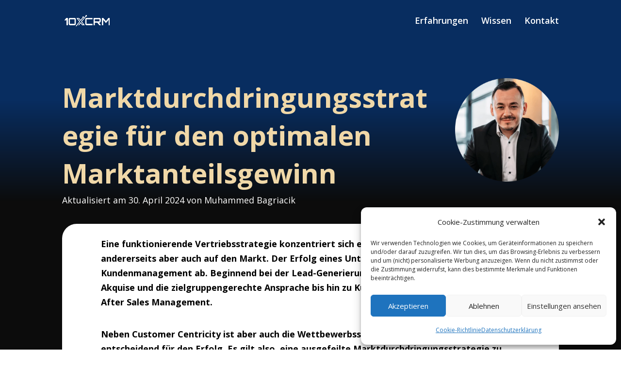

--- FILE ---
content_type: text/html; charset=UTF-8
request_url: https://10xcrm.de/marktdurchdringungsstrategie/
body_size: 33647
content:
<!DOCTYPE html>
<html lang="de">
<head>
	<meta charset="UTF-8" />
<meta http-equiv="X-UA-Compatible" content="IE=edge">
	<link rel="pingback" href="https://10xcrm.de/xmlrpc.php" />

	<script type="text/javascript">
		document.documentElement.className = 'js';
	</script>

	<meta name='robots' content='index, follow, max-image-preview:large, max-snippet:-1, max-video-preview:-1' />

	<!-- This site is optimized with the Yoast SEO plugin v26.8 - https://yoast.com/product/yoast-seo-wordpress/ -->
	<title>Marktdurchdringungsstrategie für den optimalen Marktanteilsgewinn</title><link rel="preload" data-rocket-preload as="style" href="https://fonts.googleapis.com/css?family=Open%20Sans%3A300italic%2C400italic%2C600italic%2C700italic%2C800italic%2C400%2C300%2C600%2C700%2C800&#038;subset=latin%2Clatin-ext&#038;display=swap" /><link rel="stylesheet" href="https://fonts.googleapis.com/css?family=Open%20Sans%3A300italic%2C400italic%2C600italic%2C700italic%2C800italic%2C400%2C300%2C600%2C700%2C800&#038;subset=latin%2Clatin-ext&#038;display=swap" media="print" onload="this.media='all'" /><noscript><link rel="stylesheet" href="https://fonts.googleapis.com/css?family=Open%20Sans%3A300italic%2C400italic%2C600italic%2C700italic%2C800italic%2C400%2C300%2C600%2C700%2C800&#038;subset=latin%2Clatin-ext&#038;display=swap" /></noscript>
	<meta name="description" content="Positionieren Sie sich mit einer ausgefeilten Marktdurchdringungsstrategie auf den vorderen Plätzen des Marktes. KI hilft Ihnen dabei." />
	<link rel="canonical" href="https://10xcrm.de/marktdurchdringungsstrategie/" />
	<meta property="og:locale" content="de_DE" />
	<meta property="og:type" content="article" />
	<meta property="og:title" content="Marktdurchdringungsstrategie für den optimalen Marktanteilsgewinn" />
	<meta property="og:description" content="Positionieren Sie sich mit einer ausgefeilten Marktdurchdringungsstrategie auf den vorderen Plätzen des Marktes. KI hilft Ihnen dabei." />
	<meta property="og:url" content="https://10xcrm.de/marktdurchdringungsstrategie/" />
	<meta property="og:site_name" content="10XCRM - Das KI-Vertriebssystem für Markführer" />
	<meta property="article:published_time" content="2024-04-30T08:46:13+00:00" />
	<meta property="article:modified_time" content="2024-04-30T08:46:13+00:00" />
	<meta property="og:image" content="https://10xcrm.de/wp-content/uploads/Marktdurchdringungsstrategie.png" />
	<meta property="og:image:width" content="600" />
	<meta property="og:image:height" content="600" />
	<meta property="og:image:type" content="image/png" />
	<meta name="author" content="Muhammed Bagriacik" />
	<meta name="twitter:card" content="summary_large_image" />
	<meta name="twitter:label1" content="Verfasst von" />
	<meta name="twitter:data1" content="Muhammed Bagriacik" />
	<meta name="twitter:label2" content="Geschätzte Lesezeit" />
	<meta name="twitter:data2" content="12 Minuten" />
	<script type="application/ld+json" class="yoast-schema-graph">{"@context":"https://schema.org","@graph":[{"@type":"Article","@id":"https://10xcrm.de/marktdurchdringungsstrategie/#article","isPartOf":{"@id":"https://10xcrm.de/marktdurchdringungsstrategie/"},"author":{"name":"Muhammed Bagriacik","@id":"https://10xcrm.de/#/schema/person/98abc3c1db2a004d833eb449d3cfb913"},"headline":"Marktdurchdringungsstrategie für den optimalen Marktanteilsgewinn","datePublished":"2024-04-30T08:46:13+00:00","dateModified":"2024-04-30T08:46:13+00:00","mainEntityOfPage":{"@id":"https://10xcrm.de/marktdurchdringungsstrategie/"},"wordCount":2317,"publisher":{"@id":"https://10xcrm.de/#organization"},"image":{"@id":"https://10xcrm.de/marktdurchdringungsstrategie/#primaryimage"},"thumbnailUrl":"https://10xcrm.de/wp-content/uploads/Marktdurchdringungsstrategie.png","articleSection":["Vertriebsstrategie und -planung"],"inLanguage":"de"},{"@type":"WebPage","@id":"https://10xcrm.de/marktdurchdringungsstrategie/","url":"https://10xcrm.de/marktdurchdringungsstrategie/","name":"Marktdurchdringungsstrategie für den optimalen Marktanteilsgewinn","isPartOf":{"@id":"https://10xcrm.de/#website"},"primaryImageOfPage":{"@id":"https://10xcrm.de/marktdurchdringungsstrategie/#primaryimage"},"image":{"@id":"https://10xcrm.de/marktdurchdringungsstrategie/#primaryimage"},"thumbnailUrl":"https://10xcrm.de/wp-content/uploads/Marktdurchdringungsstrategie.png","datePublished":"2024-04-30T08:46:13+00:00","dateModified":"2024-04-30T08:46:13+00:00","description":"Positionieren Sie sich mit einer ausgefeilten Marktdurchdringungsstrategie auf den vorderen Plätzen des Marktes. KI hilft Ihnen dabei.","breadcrumb":{"@id":"https://10xcrm.de/marktdurchdringungsstrategie/#breadcrumb"},"inLanguage":"de","potentialAction":[{"@type":"ReadAction","target":["https://10xcrm.de/marktdurchdringungsstrategie/"]}]},{"@type":"ImageObject","inLanguage":"de","@id":"https://10xcrm.de/marktdurchdringungsstrategie/#primaryimage","url":"https://10xcrm.de/wp-content/uploads/Marktdurchdringungsstrategie.png","contentUrl":"https://10xcrm.de/wp-content/uploads/Marktdurchdringungsstrategie.png","width":600,"height":600},{"@type":"BreadcrumbList","@id":"https://10xcrm.de/marktdurchdringungsstrategie/#breadcrumb","itemListElement":[{"@type":"ListItem","position":1,"name":"Startseite","item":"https://10xcrm.de/"},{"@type":"ListItem","position":2,"name":"Marktdurchdringungsstrategie für den optimalen Marktanteilsgewinn"}]},{"@type":"WebSite","@id":"https://10xcrm.de/#website","url":"https://10xcrm.de/","name":"10XCRM - Das KI-Vertriebssystem für Markführer","description":"Vertriebs-KI für das Vertriebsmanagement","publisher":{"@id":"https://10xcrm.de/#organization"},"potentialAction":[{"@type":"SearchAction","target":{"@type":"EntryPoint","urlTemplate":"https://10xcrm.de/?s={search_term_string}"},"query-input":{"@type":"PropertyValueSpecification","valueRequired":true,"valueName":"search_term_string"}}],"inLanguage":"de"},{"@type":"Organization","@id":"https://10xcrm.de/#organization","name":"10XCRM - Das KI-Vertriebssystem für Markführer","url":"https://10xcrm.de/","logo":{"@type":"ImageObject","inLanguage":"de","@id":"https://10xcrm.de/#/schema/logo/image/","url":"https://10xcrm.de/wp-content/uploads/2022/08/10XCRM-Logo.jpg","contentUrl":"https://10xcrm.de/wp-content/uploads/2022/08/10XCRM-Logo.jpg","width":1409,"height":912,"caption":"10XCRM - Das KI-Vertriebssystem für Markführer"},"image":{"@id":"https://10xcrm.de/#/schema/logo/image/"},"sameAs":["https://de.linkedin.com/in/mbagriacik","https://www.youtube.com/c/FesmaSolutions"]},{"@type":"Person","@id":"https://10xcrm.de/#/schema/person/98abc3c1db2a004d833eb449d3cfb913","name":"Muhammed Bagriacik","image":{"@type":"ImageObject","inLanguage":"de","@id":"https://10xcrm.de/#/schema/person/image/","url":"https://secure.gravatar.com/avatar/a4484bc1830715679d5ec9537d0a26d616a7bed8f9be84547f0d2a0cbfd47fd4?s=96&d=mm&r=g","contentUrl":"https://secure.gravatar.com/avatar/a4484bc1830715679d5ec9537d0a26d616a7bed8f9be84547f0d2a0cbfd47fd4?s=96&d=mm&r=g","caption":"Muhammed Bagriacik"}}]}</script>
	<!-- / Yoast SEO plugin. -->


<link rel='dns-prefetch' href='//www.googletagmanager.com' />
<link rel='dns-prefetch' href='//fonts.googleapis.com' />
<link href='https://fonts.gstatic.com' crossorigin rel='preconnect' />
<link rel="alternate" title="oEmbed (JSON)" type="application/json+oembed" href="https://10xcrm.de/wp-json/oembed/1.0/embed?url=https%3A%2F%2F10xcrm.de%2Fmarktdurchdringungsstrategie%2F" />
<link rel="alternate" title="oEmbed (XML)" type="text/xml+oembed" href="https://10xcrm.de/wp-json/oembed/1.0/embed?url=https%3A%2F%2F10xcrm.de%2Fmarktdurchdringungsstrategie%2F&#038;format=xml" />
<meta content="Divi v.4.27.1" name="generator"/><style id='wp-img-auto-sizes-contain-inline-css' type='text/css'>
img:is([sizes=auto i],[sizes^="auto," i]){contain-intrinsic-size:3000px 1500px}
/*# sourceURL=wp-img-auto-sizes-contain-inline-css */
</style>
<style id='wp-block-library-inline-css' type='text/css'>
:root{--wp-block-synced-color:#7a00df;--wp-block-synced-color--rgb:122,0,223;--wp-bound-block-color:var(--wp-block-synced-color);--wp-editor-canvas-background:#ddd;--wp-admin-theme-color:#007cba;--wp-admin-theme-color--rgb:0,124,186;--wp-admin-theme-color-darker-10:#006ba1;--wp-admin-theme-color-darker-10--rgb:0,107,160.5;--wp-admin-theme-color-darker-20:#005a87;--wp-admin-theme-color-darker-20--rgb:0,90,135;--wp-admin-border-width-focus:2px}@media (min-resolution:192dpi){:root{--wp-admin-border-width-focus:1.5px}}.wp-element-button{cursor:pointer}:root .has-very-light-gray-background-color{background-color:#eee}:root .has-very-dark-gray-background-color{background-color:#313131}:root .has-very-light-gray-color{color:#eee}:root .has-very-dark-gray-color{color:#313131}:root .has-vivid-green-cyan-to-vivid-cyan-blue-gradient-background{background:linear-gradient(135deg,#00d084,#0693e3)}:root .has-purple-crush-gradient-background{background:linear-gradient(135deg,#34e2e4,#4721fb 50%,#ab1dfe)}:root .has-hazy-dawn-gradient-background{background:linear-gradient(135deg,#faaca8,#dad0ec)}:root .has-subdued-olive-gradient-background{background:linear-gradient(135deg,#fafae1,#67a671)}:root .has-atomic-cream-gradient-background{background:linear-gradient(135deg,#fdd79a,#004a59)}:root .has-nightshade-gradient-background{background:linear-gradient(135deg,#330968,#31cdcf)}:root .has-midnight-gradient-background{background:linear-gradient(135deg,#020381,#2874fc)}:root{--wp--preset--font-size--normal:16px;--wp--preset--font-size--huge:42px}.has-regular-font-size{font-size:1em}.has-larger-font-size{font-size:2.625em}.has-normal-font-size{font-size:var(--wp--preset--font-size--normal)}.has-huge-font-size{font-size:var(--wp--preset--font-size--huge)}.has-text-align-center{text-align:center}.has-text-align-left{text-align:left}.has-text-align-right{text-align:right}.has-fit-text{white-space:nowrap!important}#end-resizable-editor-section{display:none}.aligncenter{clear:both}.items-justified-left{justify-content:flex-start}.items-justified-center{justify-content:center}.items-justified-right{justify-content:flex-end}.items-justified-space-between{justify-content:space-between}.screen-reader-text{border:0;clip-path:inset(50%);height:1px;margin:-1px;overflow:hidden;padding:0;position:absolute;width:1px;word-wrap:normal!important}.screen-reader-text:focus{background-color:#ddd;clip-path:none;color:#444;display:block;font-size:1em;height:auto;left:5px;line-height:normal;padding:15px 23px 14px;text-decoration:none;top:5px;width:auto;z-index:100000}html :where(.has-border-color){border-style:solid}html :where([style*=border-top-color]){border-top-style:solid}html :where([style*=border-right-color]){border-right-style:solid}html :where([style*=border-bottom-color]){border-bottom-style:solid}html :where([style*=border-left-color]){border-left-style:solid}html :where([style*=border-width]){border-style:solid}html :where([style*=border-top-width]){border-top-style:solid}html :where([style*=border-right-width]){border-right-style:solid}html :where([style*=border-bottom-width]){border-bottom-style:solid}html :where([style*=border-left-width]){border-left-style:solid}html :where(img[class*=wp-image-]){height:auto;max-width:100%}:where(figure){margin:0 0 1em}html :where(.is-position-sticky){--wp-admin--admin-bar--position-offset:var(--wp-admin--admin-bar--height,0px)}@media screen and (max-width:600px){html :where(.is-position-sticky){--wp-admin--admin-bar--position-offset:0px}}

/*# sourceURL=wp-block-library-inline-css */
</style><style id='global-styles-inline-css' type='text/css'>
:root{--wp--preset--aspect-ratio--square: 1;--wp--preset--aspect-ratio--4-3: 4/3;--wp--preset--aspect-ratio--3-4: 3/4;--wp--preset--aspect-ratio--3-2: 3/2;--wp--preset--aspect-ratio--2-3: 2/3;--wp--preset--aspect-ratio--16-9: 16/9;--wp--preset--aspect-ratio--9-16: 9/16;--wp--preset--color--black: #000000;--wp--preset--color--cyan-bluish-gray: #abb8c3;--wp--preset--color--white: #ffffff;--wp--preset--color--pale-pink: #f78da7;--wp--preset--color--vivid-red: #cf2e2e;--wp--preset--color--luminous-vivid-orange: #ff6900;--wp--preset--color--luminous-vivid-amber: #fcb900;--wp--preset--color--light-green-cyan: #7bdcb5;--wp--preset--color--vivid-green-cyan: #00d084;--wp--preset--color--pale-cyan-blue: #8ed1fc;--wp--preset--color--vivid-cyan-blue: #0693e3;--wp--preset--color--vivid-purple: #9b51e0;--wp--preset--gradient--vivid-cyan-blue-to-vivid-purple: linear-gradient(135deg,rgb(6,147,227) 0%,rgb(155,81,224) 100%);--wp--preset--gradient--light-green-cyan-to-vivid-green-cyan: linear-gradient(135deg,rgb(122,220,180) 0%,rgb(0,208,130) 100%);--wp--preset--gradient--luminous-vivid-amber-to-luminous-vivid-orange: linear-gradient(135deg,rgb(252,185,0) 0%,rgb(255,105,0) 100%);--wp--preset--gradient--luminous-vivid-orange-to-vivid-red: linear-gradient(135deg,rgb(255,105,0) 0%,rgb(207,46,46) 100%);--wp--preset--gradient--very-light-gray-to-cyan-bluish-gray: linear-gradient(135deg,rgb(238,238,238) 0%,rgb(169,184,195) 100%);--wp--preset--gradient--cool-to-warm-spectrum: linear-gradient(135deg,rgb(74,234,220) 0%,rgb(151,120,209) 20%,rgb(207,42,186) 40%,rgb(238,44,130) 60%,rgb(251,105,98) 80%,rgb(254,248,76) 100%);--wp--preset--gradient--blush-light-purple: linear-gradient(135deg,rgb(255,206,236) 0%,rgb(152,150,240) 100%);--wp--preset--gradient--blush-bordeaux: linear-gradient(135deg,rgb(254,205,165) 0%,rgb(254,45,45) 50%,rgb(107,0,62) 100%);--wp--preset--gradient--luminous-dusk: linear-gradient(135deg,rgb(255,203,112) 0%,rgb(199,81,192) 50%,rgb(65,88,208) 100%);--wp--preset--gradient--pale-ocean: linear-gradient(135deg,rgb(255,245,203) 0%,rgb(182,227,212) 50%,rgb(51,167,181) 100%);--wp--preset--gradient--electric-grass: linear-gradient(135deg,rgb(202,248,128) 0%,rgb(113,206,126) 100%);--wp--preset--gradient--midnight: linear-gradient(135deg,rgb(2,3,129) 0%,rgb(40,116,252) 100%);--wp--preset--font-size--small: 13px;--wp--preset--font-size--medium: 20px;--wp--preset--font-size--large: 36px;--wp--preset--font-size--x-large: 42px;--wp--preset--spacing--20: 0.44rem;--wp--preset--spacing--30: 0.67rem;--wp--preset--spacing--40: 1rem;--wp--preset--spacing--50: 1.5rem;--wp--preset--spacing--60: 2.25rem;--wp--preset--spacing--70: 3.38rem;--wp--preset--spacing--80: 5.06rem;--wp--preset--shadow--natural: 6px 6px 9px rgba(0, 0, 0, 0.2);--wp--preset--shadow--deep: 12px 12px 50px rgba(0, 0, 0, 0.4);--wp--preset--shadow--sharp: 6px 6px 0px rgba(0, 0, 0, 0.2);--wp--preset--shadow--outlined: 6px 6px 0px -3px rgb(255, 255, 255), 6px 6px rgb(0, 0, 0);--wp--preset--shadow--crisp: 6px 6px 0px rgb(0, 0, 0);}:root { --wp--style--global--content-size: 823px;--wp--style--global--wide-size: 1080px; }:where(body) { margin: 0; }.wp-site-blocks > .alignleft { float: left; margin-right: 2em; }.wp-site-blocks > .alignright { float: right; margin-left: 2em; }.wp-site-blocks > .aligncenter { justify-content: center; margin-left: auto; margin-right: auto; }:where(.is-layout-flex){gap: 0.5em;}:where(.is-layout-grid){gap: 0.5em;}.is-layout-flow > .alignleft{float: left;margin-inline-start: 0;margin-inline-end: 2em;}.is-layout-flow > .alignright{float: right;margin-inline-start: 2em;margin-inline-end: 0;}.is-layout-flow > .aligncenter{margin-left: auto !important;margin-right: auto !important;}.is-layout-constrained > .alignleft{float: left;margin-inline-start: 0;margin-inline-end: 2em;}.is-layout-constrained > .alignright{float: right;margin-inline-start: 2em;margin-inline-end: 0;}.is-layout-constrained > .aligncenter{margin-left: auto !important;margin-right: auto !important;}.is-layout-constrained > :where(:not(.alignleft):not(.alignright):not(.alignfull)){max-width: var(--wp--style--global--content-size);margin-left: auto !important;margin-right: auto !important;}.is-layout-constrained > .alignwide{max-width: var(--wp--style--global--wide-size);}body .is-layout-flex{display: flex;}.is-layout-flex{flex-wrap: wrap;align-items: center;}.is-layout-flex > :is(*, div){margin: 0;}body .is-layout-grid{display: grid;}.is-layout-grid > :is(*, div){margin: 0;}body{padding-top: 0px;padding-right: 0px;padding-bottom: 0px;padding-left: 0px;}:root :where(.wp-element-button, .wp-block-button__link){background-color: #32373c;border-width: 0;color: #fff;font-family: inherit;font-size: inherit;font-style: inherit;font-weight: inherit;letter-spacing: inherit;line-height: inherit;padding-top: calc(0.667em + 2px);padding-right: calc(1.333em + 2px);padding-bottom: calc(0.667em + 2px);padding-left: calc(1.333em + 2px);text-decoration: none;text-transform: inherit;}.has-black-color{color: var(--wp--preset--color--black) !important;}.has-cyan-bluish-gray-color{color: var(--wp--preset--color--cyan-bluish-gray) !important;}.has-white-color{color: var(--wp--preset--color--white) !important;}.has-pale-pink-color{color: var(--wp--preset--color--pale-pink) !important;}.has-vivid-red-color{color: var(--wp--preset--color--vivid-red) !important;}.has-luminous-vivid-orange-color{color: var(--wp--preset--color--luminous-vivid-orange) !important;}.has-luminous-vivid-amber-color{color: var(--wp--preset--color--luminous-vivid-amber) !important;}.has-light-green-cyan-color{color: var(--wp--preset--color--light-green-cyan) !important;}.has-vivid-green-cyan-color{color: var(--wp--preset--color--vivid-green-cyan) !important;}.has-pale-cyan-blue-color{color: var(--wp--preset--color--pale-cyan-blue) !important;}.has-vivid-cyan-blue-color{color: var(--wp--preset--color--vivid-cyan-blue) !important;}.has-vivid-purple-color{color: var(--wp--preset--color--vivid-purple) !important;}.has-black-background-color{background-color: var(--wp--preset--color--black) !important;}.has-cyan-bluish-gray-background-color{background-color: var(--wp--preset--color--cyan-bluish-gray) !important;}.has-white-background-color{background-color: var(--wp--preset--color--white) !important;}.has-pale-pink-background-color{background-color: var(--wp--preset--color--pale-pink) !important;}.has-vivid-red-background-color{background-color: var(--wp--preset--color--vivid-red) !important;}.has-luminous-vivid-orange-background-color{background-color: var(--wp--preset--color--luminous-vivid-orange) !important;}.has-luminous-vivid-amber-background-color{background-color: var(--wp--preset--color--luminous-vivid-amber) !important;}.has-light-green-cyan-background-color{background-color: var(--wp--preset--color--light-green-cyan) !important;}.has-vivid-green-cyan-background-color{background-color: var(--wp--preset--color--vivid-green-cyan) !important;}.has-pale-cyan-blue-background-color{background-color: var(--wp--preset--color--pale-cyan-blue) !important;}.has-vivid-cyan-blue-background-color{background-color: var(--wp--preset--color--vivid-cyan-blue) !important;}.has-vivid-purple-background-color{background-color: var(--wp--preset--color--vivid-purple) !important;}.has-black-border-color{border-color: var(--wp--preset--color--black) !important;}.has-cyan-bluish-gray-border-color{border-color: var(--wp--preset--color--cyan-bluish-gray) !important;}.has-white-border-color{border-color: var(--wp--preset--color--white) !important;}.has-pale-pink-border-color{border-color: var(--wp--preset--color--pale-pink) !important;}.has-vivid-red-border-color{border-color: var(--wp--preset--color--vivid-red) !important;}.has-luminous-vivid-orange-border-color{border-color: var(--wp--preset--color--luminous-vivid-orange) !important;}.has-luminous-vivid-amber-border-color{border-color: var(--wp--preset--color--luminous-vivid-amber) !important;}.has-light-green-cyan-border-color{border-color: var(--wp--preset--color--light-green-cyan) !important;}.has-vivid-green-cyan-border-color{border-color: var(--wp--preset--color--vivid-green-cyan) !important;}.has-pale-cyan-blue-border-color{border-color: var(--wp--preset--color--pale-cyan-blue) !important;}.has-vivid-cyan-blue-border-color{border-color: var(--wp--preset--color--vivid-cyan-blue) !important;}.has-vivid-purple-border-color{border-color: var(--wp--preset--color--vivid-purple) !important;}.has-vivid-cyan-blue-to-vivid-purple-gradient-background{background: var(--wp--preset--gradient--vivid-cyan-blue-to-vivid-purple) !important;}.has-light-green-cyan-to-vivid-green-cyan-gradient-background{background: var(--wp--preset--gradient--light-green-cyan-to-vivid-green-cyan) !important;}.has-luminous-vivid-amber-to-luminous-vivid-orange-gradient-background{background: var(--wp--preset--gradient--luminous-vivid-amber-to-luminous-vivid-orange) !important;}.has-luminous-vivid-orange-to-vivid-red-gradient-background{background: var(--wp--preset--gradient--luminous-vivid-orange-to-vivid-red) !important;}.has-very-light-gray-to-cyan-bluish-gray-gradient-background{background: var(--wp--preset--gradient--very-light-gray-to-cyan-bluish-gray) !important;}.has-cool-to-warm-spectrum-gradient-background{background: var(--wp--preset--gradient--cool-to-warm-spectrum) !important;}.has-blush-light-purple-gradient-background{background: var(--wp--preset--gradient--blush-light-purple) !important;}.has-blush-bordeaux-gradient-background{background: var(--wp--preset--gradient--blush-bordeaux) !important;}.has-luminous-dusk-gradient-background{background: var(--wp--preset--gradient--luminous-dusk) !important;}.has-pale-ocean-gradient-background{background: var(--wp--preset--gradient--pale-ocean) !important;}.has-electric-grass-gradient-background{background: var(--wp--preset--gradient--electric-grass) !important;}.has-midnight-gradient-background{background: var(--wp--preset--gradient--midnight) !important;}.has-small-font-size{font-size: var(--wp--preset--font-size--small) !important;}.has-medium-font-size{font-size: var(--wp--preset--font-size--medium) !important;}.has-large-font-size{font-size: var(--wp--preset--font-size--large) !important;}.has-x-large-font-size{font-size: var(--wp--preset--font-size--x-large) !important;}
/*# sourceURL=global-styles-inline-css */
</style>

<link rel='stylesheet' id='dashicons-css' href='https://10xcrm.de/wp-includes/css/dashicons.min.css?ver=6.9' type='text/css' media='all' />
<link rel='stylesheet' id='admin-bar-css' href='https://10xcrm.de/wp-includes/css/admin-bar.min.css?ver=6.9' type='text/css' media='all' />
<style id='admin-bar-inline-css' type='text/css'>

    /* Hide CanvasJS credits for P404 charts specifically */
    #p404RedirectChart .canvasjs-chart-credit {
        display: none !important;
    }
    
    #p404RedirectChart canvas {
        border-radius: 6px;
    }

    .p404-redirect-adminbar-weekly-title {
        font-weight: bold;
        font-size: 14px;
        color: #fff;
        margin-bottom: 6px;
    }

    #wpadminbar #wp-admin-bar-p404_free_top_button .ab-icon:before {
        content: "\f103";
        color: #dc3545;
        top: 3px;
    }
    
    #wp-admin-bar-p404_free_top_button .ab-item {
        min-width: 80px !important;
        padding: 0px !important;
    }
    
    /* Ensure proper positioning and z-index for P404 dropdown */
    .p404-redirect-adminbar-dropdown-wrap { 
        min-width: 0; 
        padding: 0;
        position: static !important;
    }
    
    #wpadminbar #wp-admin-bar-p404_free_top_button_dropdown {
        position: static !important;
    }
    
    #wpadminbar #wp-admin-bar-p404_free_top_button_dropdown .ab-item {
        padding: 0 !important;
        margin: 0 !important;
    }
    
    .p404-redirect-dropdown-container {
        min-width: 340px;
        padding: 18px 18px 12px 18px;
        background: #23282d !important;
        color: #fff;
        border-radius: 12px;
        box-shadow: 0 8px 32px rgba(0,0,0,0.25);
        margin-top: 10px;
        position: relative !important;
        z-index: 999999 !important;
        display: block !important;
        border: 1px solid #444;
    }
    
    /* Ensure P404 dropdown appears on hover */
    #wpadminbar #wp-admin-bar-p404_free_top_button .p404-redirect-dropdown-container { 
        display: none !important;
    }
    
    #wpadminbar #wp-admin-bar-p404_free_top_button:hover .p404-redirect-dropdown-container { 
        display: block !important;
    }
    
    #wpadminbar #wp-admin-bar-p404_free_top_button:hover #wp-admin-bar-p404_free_top_button_dropdown .p404-redirect-dropdown-container {
        display: block !important;
    }
    
    .p404-redirect-card {
        background: #2c3338;
        border-radius: 8px;
        padding: 18px 18px 12px 18px;
        box-shadow: 0 2px 8px rgba(0,0,0,0.07);
        display: flex;
        flex-direction: column;
        align-items: flex-start;
        border: 1px solid #444;
    }
    
    .p404-redirect-btn {
        display: inline-block;
        background: #dc3545;
        color: #fff !important;
        font-weight: bold;
        padding: 5px 22px;
        border-radius: 8px;
        text-decoration: none;
        font-size: 17px;
        transition: background 0.2s, box-shadow 0.2s;
        margin-top: 8px;
        box-shadow: 0 2px 8px rgba(220,53,69,0.15);
        text-align: center;
        line-height: 1.6;
    }
    
    .p404-redirect-btn:hover {
        background: #c82333;
        color: #fff !important;
        box-shadow: 0 4px 16px rgba(220,53,69,0.25);
    }
    
    /* Prevent conflicts with other admin bar dropdowns */
    #wpadminbar .ab-top-menu > li:hover > .ab-item,
    #wpadminbar .ab-top-menu > li.hover > .ab-item {
        z-index: auto;
    }
    
    #wpadminbar #wp-admin-bar-p404_free_top_button:hover > .ab-item {
        z-index: 999998 !important;
    }
    
/*# sourceURL=admin-bar-inline-css */
</style>
<link rel='stylesheet' id='magnific-popup-css' href='https://10xcrm.de/wp-content/themes/Divi/includes/builder/feature/dynamic-assets/assets/css/magnific_popup.css?ver=2.5.63' type='text/css' media='all' />
<link rel='stylesheet' id='dsm-animate-css' href='https://10xcrm.de/wp-content/plugins/supreme-modules-for-divi/public/css/animate.css?ver=2.5.63' type='text/css' media='all' />
<link rel='stylesheet' id='toc-screen-css' href='https://10xcrm.de/wp-content/plugins/table-of-contents-plus/screen.min.css?ver=2411.1' type='text/css' media='all' />
<style id='toc-screen-inline-css' type='text/css'>
div#toc_container {width: 100%;}div#toc_container ul li {font-size: 100%;}
/*# sourceURL=toc-screen-inline-css */
</style>
<link rel='stylesheet' id='tve_leads_forms-css' href='//10xcrm.de/wp-content/plugins/thrive-leads/editor-layouts/css/frontend.css?ver=10.2.2' type='text/css' media='all' />
<link rel='stylesheet' id='cmplz-general-css' href='https://10xcrm.de/wp-content/plugins/complianz-gdpr/assets/css/cookieblocker.min.css?ver=1765982339' type='text/css' media='all' />

<style id='divi-style-inline-inline-css' type='text/css'>
/*!
Theme Name: Divi
Theme URI: http://www.elegantthemes.com/gallery/divi/
Version: 4.27.1
Description: Smart. Flexible. Beautiful. Divi is the most powerful theme in our collection.
Author: Elegant Themes
Author URI: http://www.elegantthemes.com
License: GNU General Public License v2
License URI: http://www.gnu.org/licenses/gpl-2.0.html
*/

a,abbr,acronym,address,applet,b,big,blockquote,body,center,cite,code,dd,del,dfn,div,dl,dt,em,fieldset,font,form,h1,h2,h3,h4,h5,h6,html,i,iframe,img,ins,kbd,label,legend,li,object,ol,p,pre,q,s,samp,small,span,strike,strong,sub,sup,tt,u,ul,var{margin:0;padding:0;border:0;outline:0;font-size:100%;-ms-text-size-adjust:100%;-webkit-text-size-adjust:100%;vertical-align:baseline;background:transparent}body{line-height:1}ol,ul{list-style:none}blockquote,q{quotes:none}blockquote:after,blockquote:before,q:after,q:before{content:"";content:none}blockquote{margin:20px 0 30px;border-left:5px solid;padding-left:20px}:focus{outline:0}del{text-decoration:line-through}pre{overflow:auto;padding:10px}figure{margin:0}table{border-collapse:collapse;border-spacing:0}article,aside,footer,header,hgroup,nav,section{display:block}body{font-family:Open Sans,Arial,sans-serif;font-size:14px;color:#666;background-color:#fff;line-height:1.7em;font-weight:500;-webkit-font-smoothing:antialiased;-moz-osx-font-smoothing:grayscale}body.page-template-page-template-blank-php #page-container{padding-top:0!important}body.et_cover_background{background-size:cover!important;background-position:top!important;background-repeat:no-repeat!important;background-attachment:fixed}a{color:#2ea3f2}a,a:hover{text-decoration:none}p{padding-bottom:1em}p:not(.has-background):last-of-type{padding-bottom:0}p.et_normal_padding{padding-bottom:1em}strong{font-weight:700}cite,em,i{font-style:italic}code,pre{font-family:Courier New,monospace;margin-bottom:10px}ins{text-decoration:none}sub,sup{height:0;line-height:1;position:relative;vertical-align:baseline}sup{bottom:.8em}sub{top:.3em}dl{margin:0 0 1.5em}dl dt{font-weight:700}dd{margin-left:1.5em}blockquote p{padding-bottom:0}embed,iframe,object,video{max-width:100%}h1,h2,h3,h4,h5,h6{color:#333;padding-bottom:10px;line-height:1em;font-weight:500}h1 a,h2 a,h3 a,h4 a,h5 a,h6 a{color:inherit}h1{font-size:30px}h2{font-size:26px}h3{font-size:22px}h4{font-size:18px}h5{font-size:16px}h6{font-size:14px}input{-webkit-appearance:none}input[type=checkbox]{-webkit-appearance:checkbox}input[type=radio]{-webkit-appearance:radio}input.text,input.title,input[type=email],input[type=password],input[type=tel],input[type=text],select,textarea{background-color:#fff;border:1px solid #bbb;padding:2px;color:#4e4e4e}input.text:focus,input.title:focus,input[type=text]:focus,select:focus,textarea:focus{border-color:#2d3940;color:#3e3e3e}input.text,input.title,input[type=text],select,textarea{margin:0}textarea{padding:4px}button,input,select,textarea{font-family:inherit}img{max-width:100%;height:auto}.clear{clear:both}br.clear{margin:0;padding:0}.pagination{clear:both}#et_search_icon:hover,.et-social-icon a:hover,.et_password_protected_form .et_submit_button,.form-submit .et_pb_buttontton.alt.disabled,.nav-single a,.posted_in a{color:#2ea3f2}.et-search-form,blockquote{border-color:#2ea3f2}#main-content{background-color:#fff}.container{width:80%;max-width:1080px;margin:auto;position:relative}body:not(.et-tb) #main-content .container,body:not(.et-tb-has-header) #main-content .container{padding-top:58px}.et_full_width_page #main-content .container:before{display:none}.main_title{margin-bottom:20px}.et_password_protected_form .et_submit_button:hover,.form-submit .et_pb_button:hover{background:rgba(0,0,0,.05)}.et_button_icon_visible .et_pb_button{padding-right:2em;padding-left:.7em}.et_button_icon_visible .et_pb_button:after{opacity:1;margin-left:0}.et_button_left .et_pb_button:hover:after{left:.15em}.et_button_left .et_pb_button:after{margin-left:0;left:1em}.et_button_icon_visible.et_button_left .et_pb_button,.et_button_left .et_pb_button:hover,.et_button_left .et_pb_module .et_pb_button:hover{padding-left:2em;padding-right:.7em}.et_button_icon_visible.et_button_left .et_pb_button:after,.et_button_left .et_pb_button:hover:after{left:.15em}.et_password_protected_form .et_submit_button:hover,.form-submit .et_pb_button:hover{padding:.3em 1em}.et_button_no_icon .et_pb_button:after{display:none}.et_button_no_icon.et_button_icon_visible.et_button_left .et_pb_button,.et_button_no_icon.et_button_left .et_pb_button:hover,.et_button_no_icon .et_pb_button,.et_button_no_icon .et_pb_button:hover{padding:.3em 1em!important}.et_button_custom_icon .et_pb_button:after{line-height:1.7em}.et_button_custom_icon.et_button_icon_visible .et_pb_button:after,.et_button_custom_icon .et_pb_button:hover:after{margin-left:.3em}#left-area .post_format-post-format-gallery .wp-block-gallery:first-of-type{padding:0;margin-bottom:-16px}.entry-content table:not(.variations){border:1px solid #eee;margin:0 0 15px;text-align:left;width:100%}.entry-content thead th,.entry-content tr th{color:#555;font-weight:700;padding:9px 24px}.entry-content tr td{border-top:1px solid #eee;padding:6px 24px}#left-area ul,.entry-content ul,.et-l--body ul,.et-l--footer ul,.et-l--header ul{list-style-type:disc;padding:0 0 23px 1em;line-height:26px}#left-area ol,.entry-content ol,.et-l--body ol,.et-l--footer ol,.et-l--header ol{list-style-type:decimal;list-style-position:inside;padding:0 0 23px;line-height:26px}#left-area ul li ul,.entry-content ul li ol{padding:2px 0 2px 20px}#left-area ol li ul,.entry-content ol li ol,.et-l--body ol li ol,.et-l--footer ol li ol,.et-l--header ol li ol{padding:2px 0 2px 35px}#left-area ul.wp-block-gallery{display:-webkit-box;display:-ms-flexbox;display:flex;-ms-flex-wrap:wrap;flex-wrap:wrap;list-style-type:none;padding:0}#left-area ul.products{padding:0!important;line-height:1.7!important;list-style:none!important}.gallery-item a{display:block}.gallery-caption,.gallery-item a{width:90%}#wpadminbar{z-index:100001}#left-area .post-meta{font-size:14px;padding-bottom:15px}#left-area .post-meta a{text-decoration:none;color:#666}#left-area .et_featured_image{padding-bottom:7px}.single .post{padding-bottom:25px}body.single .et_audio_content{margin-bottom:-6px}.nav-single a{text-decoration:none;color:#2ea3f2;font-size:14px;font-weight:400}.nav-previous{float:left}.nav-next{float:right}.et_password_protected_form p input{background-color:#eee;border:none!important;width:100%!important;border-radius:0!important;font-size:14px;color:#999!important;padding:16px!important;-webkit-box-sizing:border-box;box-sizing:border-box}.et_password_protected_form label{display:none}.et_password_protected_form .et_submit_button{font-family:inherit;display:block;float:right;margin:8px auto 0;cursor:pointer}.post-password-required p.nocomments.container{max-width:100%}.post-password-required p.nocomments.container:before{display:none}.aligncenter,div.post .new-post .aligncenter{display:block;margin-left:auto;margin-right:auto}.wp-caption{border:1px solid #ddd;text-align:center;background-color:#f3f3f3;margin-bottom:10px;max-width:96%;padding:8px}.wp-caption.alignleft{margin:0 30px 20px 0}.wp-caption.alignright{margin:0 0 20px 30px}.wp-caption img{margin:0;padding:0;border:0}.wp-caption p.wp-caption-text{font-size:12px;padding:0 4px 5px;margin:0}.alignright{float:right}.alignleft{float:left}img.alignleft{display:inline;float:left;margin-right:15px}img.alignright{display:inline;float:right;margin-left:15px}.page.et_pb_pagebuilder_layout #main-content{background-color:transparent}body #main-content .et_builder_inner_content>h1,body #main-content .et_builder_inner_content>h2,body #main-content .et_builder_inner_content>h3,body #main-content .et_builder_inner_content>h4,body #main-content .et_builder_inner_content>h5,body #main-content .et_builder_inner_content>h6{line-height:1.4em}body #main-content .et_builder_inner_content>p{line-height:1.7em}.wp-block-pullquote{margin:20px 0 30px}.wp-block-pullquote.has-background blockquote{border-left:none}.wp-block-group.has-background{padding:1.5em 1.5em .5em}@media (min-width:981px){#left-area{width:79.125%;padding-bottom:23px}#main-content .container:before{content:"";position:absolute;top:0;height:100%;width:1px;background-color:#e2e2e2}.et_full_width_page #left-area,.et_no_sidebar #left-area{float:none;width:100%!important}.et_full_width_page #left-area{padding-bottom:0}.et_no_sidebar #main-content .container:before{display:none}}@media (max-width:980px){#page-container{padding-top:80px}.et-tb #page-container,.et-tb-has-header #page-container{padding-top:0!important}#left-area,#sidebar{width:100%!important}#main-content .container:before{display:none!important}.et_full_width_page .et_gallery_item:nth-child(4n+1){clear:none}}@media print{#page-container{padding-top:0!important}}#wp-admin-bar-et-use-visual-builder a:before{font-family:ETmodules!important;content:"\e625";font-size:30px!important;width:28px;margin-top:-3px;color:#974df3!important}#wp-admin-bar-et-use-visual-builder:hover a:before{color:#fff!important}#wp-admin-bar-et-use-visual-builder:hover a,#wp-admin-bar-et-use-visual-builder a:hover{transition:background-color .5s ease;-webkit-transition:background-color .5s ease;-moz-transition:background-color .5s ease;background-color:#7e3bd0!important;color:#fff!important}* html .clearfix,:first-child+html .clearfix{zoom:1}.iphone .et_pb_section_video_bg video::-webkit-media-controls-start-playback-button{display:none!important;-webkit-appearance:none}.et_mobile_device .et_pb_section_parallax .et_pb_parallax_css{background-attachment:scroll}.et-social-facebook a.icon:before{content:"\e093"}.et-social-twitter a.icon:before{content:"\e094"}.et-social-google-plus a.icon:before{content:"\e096"}.et-social-instagram a.icon:before{content:"\e09a"}.et-social-rss a.icon:before{content:"\e09e"}.ai1ec-single-event:after{content:" ";display:table;clear:both}.evcal_event_details .evcal_evdata_cell .eventon_details_shading_bot.eventon_details_shading_bot{z-index:3}.wp-block-divi-layout{margin-bottom:1em}*{-webkit-box-sizing:border-box;box-sizing:border-box}#et-info-email:before,#et-info-phone:before,#et_search_icon:before,.comment-reply-link:after,.et-cart-info span:before,.et-pb-arrow-next:before,.et-pb-arrow-prev:before,.et-social-icon a:before,.et_audio_container .mejs-playpause-button button:before,.et_audio_container .mejs-volume-button button:before,.et_overlay:before,.et_password_protected_form .et_submit_button:after,.et_pb_button:after,.et_pb_contact_reset:after,.et_pb_contact_submit:after,.et_pb_font_icon:before,.et_pb_newsletter_button:after,.et_pb_pricing_table_button:after,.et_pb_promo_button:after,.et_pb_testimonial:before,.et_pb_toggle_title:before,.form-submit .et_pb_button:after,.mobile_menu_bar:before,a.et_pb_more_button:after{font-family:ETmodules!important;speak:none;font-style:normal;font-weight:400;-webkit-font-feature-settings:normal;font-feature-settings:normal;font-variant:normal;text-transform:none;line-height:1;-webkit-font-smoothing:antialiased;-moz-osx-font-smoothing:grayscale;text-shadow:0 0;direction:ltr}.et-pb-icon,.et_pb_custom_button_icon.et_pb_button:after,.et_pb_login .et_pb_custom_button_icon.et_pb_button:after,.et_pb_woo_custom_button_icon .button.et_pb_custom_button_icon.et_pb_button:after,.et_pb_woo_custom_button_icon .button.et_pb_custom_button_icon.et_pb_button:hover:after{content:attr(data-icon)}.et-pb-icon{font-family:ETmodules;speak:none;font-weight:400;-webkit-font-feature-settings:normal;font-feature-settings:normal;font-variant:normal;text-transform:none;line-height:1;-webkit-font-smoothing:antialiased;font-size:96px;font-style:normal;display:inline-block;-webkit-box-sizing:border-box;box-sizing:border-box;direction:ltr}#et-ajax-saving{display:none;-webkit-transition:background .3s,-webkit-box-shadow .3s;transition:background .3s,-webkit-box-shadow .3s;transition:background .3s,box-shadow .3s;transition:background .3s,box-shadow .3s,-webkit-box-shadow .3s;-webkit-box-shadow:rgba(0,139,219,.247059) 0 0 60px;box-shadow:0 0 60px rgba(0,139,219,.247059);position:fixed;top:50%;left:50%;width:50px;height:50px;background:#fff;border-radius:50px;margin:-25px 0 0 -25px;z-index:999999;text-align:center}#et-ajax-saving img{margin:9px}.et-safe-mode-indicator,.et-safe-mode-indicator:focus,.et-safe-mode-indicator:hover{-webkit-box-shadow:0 5px 10px rgba(41,196,169,.15);box-shadow:0 5px 10px rgba(41,196,169,.15);background:#29c4a9;color:#fff;font-size:14px;font-weight:600;padding:12px;line-height:16px;border-radius:3px;position:fixed;bottom:30px;right:30px;z-index:999999;text-decoration:none;font-family:Open Sans,sans-serif;-webkit-font-smoothing:antialiased;-moz-osx-font-smoothing:grayscale}.et_pb_button{font-size:20px;font-weight:500;padding:.3em 1em;line-height:1.7em!important;background-color:transparent;background-size:cover;background-position:50%;background-repeat:no-repeat;border:2px solid;border-radius:3px;-webkit-transition-duration:.2s;transition-duration:.2s;-webkit-transition-property:all!important;transition-property:all!important}.et_pb_button,.et_pb_button_inner{position:relative}.et_pb_button:hover,.et_pb_module .et_pb_button:hover{border:2px solid transparent;padding:.3em 2em .3em .7em}.et_pb_button:hover{background-color:hsla(0,0%,100%,.2)}.et_pb_bg_layout_light.et_pb_button:hover,.et_pb_bg_layout_light .et_pb_button:hover{background-color:rgba(0,0,0,.05)}.et_pb_button:after,.et_pb_button:before{font-size:32px;line-height:1em;content:"\35";opacity:0;position:absolute;margin-left:-1em;-webkit-transition:all .2s;transition:all .2s;text-transform:none;-webkit-font-feature-settings:"kern" off;font-feature-settings:"kern" off;font-variant:none;font-style:normal;font-weight:400;text-shadow:none}.et_pb_button.et_hover_enabled:hover:after,.et_pb_button.et_pb_hovered:hover:after{-webkit-transition:none!important;transition:none!important}.et_pb_button:before{display:none}.et_pb_button:hover:after{opacity:1;margin-left:0}.et_pb_column_1_3 h1,.et_pb_column_1_4 h1,.et_pb_column_1_5 h1,.et_pb_column_1_6 h1,.et_pb_column_2_5 h1{font-size:26px}.et_pb_column_1_3 h2,.et_pb_column_1_4 h2,.et_pb_column_1_5 h2,.et_pb_column_1_6 h2,.et_pb_column_2_5 h2{font-size:23px}.et_pb_column_1_3 h3,.et_pb_column_1_4 h3,.et_pb_column_1_5 h3,.et_pb_column_1_6 h3,.et_pb_column_2_5 h3{font-size:20px}.et_pb_column_1_3 h4,.et_pb_column_1_4 h4,.et_pb_column_1_5 h4,.et_pb_column_1_6 h4,.et_pb_column_2_5 h4{font-size:18px}.et_pb_column_1_3 h5,.et_pb_column_1_4 h5,.et_pb_column_1_5 h5,.et_pb_column_1_6 h5,.et_pb_column_2_5 h5{font-size:16px}.et_pb_column_1_3 h6,.et_pb_column_1_4 h6,.et_pb_column_1_5 h6,.et_pb_column_1_6 h6,.et_pb_column_2_5 h6{font-size:15px}.et_pb_bg_layout_dark,.et_pb_bg_layout_dark h1,.et_pb_bg_layout_dark h2,.et_pb_bg_layout_dark h3,.et_pb_bg_layout_dark h4,.et_pb_bg_layout_dark h5,.et_pb_bg_layout_dark h6{color:#fff!important}.et_pb_module.et_pb_text_align_left{text-align:left}.et_pb_module.et_pb_text_align_center{text-align:center}.et_pb_module.et_pb_text_align_right{text-align:right}.et_pb_module.et_pb_text_align_justified{text-align:justify}.clearfix:after{visibility:hidden;display:block;font-size:0;content:" ";clear:both;height:0}.et_pb_bg_layout_light .et_pb_more_button{color:#2ea3f2}.et_builder_inner_content{position:relative;z-index:1}header .et_builder_inner_content{z-index:2}.et_pb_css_mix_blend_mode_passthrough{mix-blend-mode:unset!important}.et_pb_image_container{margin:-20px -20px 29px}.et_pb_module_inner{position:relative}.et_hover_enabled_preview{z-index:2}.et_hover_enabled:hover{position:relative;z-index:2}.et_pb_all_tabs,.et_pb_module,.et_pb_posts_nav a,.et_pb_tab,.et_pb_with_background{position:relative;background-size:cover;background-position:50%;background-repeat:no-repeat}.et_pb_background_mask,.et_pb_background_pattern{bottom:0;left:0;position:absolute;right:0;top:0}.et_pb_background_mask{background-size:calc(100% + 2px) calc(100% + 2px);background-repeat:no-repeat;background-position:50%;overflow:hidden}.et_pb_background_pattern{background-position:0 0;background-repeat:repeat}.et_pb_with_border{position:relative;border:0 solid #333}.post-password-required .et_pb_row{padding:0;width:100%}.post-password-required .et_password_protected_form{min-height:0}body.et_pb_pagebuilder_layout.et_pb_show_title .post-password-required .et_password_protected_form h1,body:not(.et_pb_pagebuilder_layout) .post-password-required .et_password_protected_form h1{display:none}.et_pb_no_bg{padding:0!important}.et_overlay.et_pb_inline_icon:before,.et_pb_inline_icon:before{content:attr(data-icon)}.et_pb_more_button{color:inherit;text-shadow:none;text-decoration:none;display:inline-block;margin-top:20px}.et_parallax_bg_wrap{overflow:hidden;position:absolute;top:0;right:0;bottom:0;left:0}.et_parallax_bg{background-repeat:no-repeat;background-position:top;background-size:cover;position:absolute;bottom:0;left:0;width:100%;height:100%;display:block}.et_parallax_bg.et_parallax_bg__hover,.et_parallax_bg.et_parallax_bg_phone,.et_parallax_bg.et_parallax_bg_tablet,.et_parallax_gradient.et_parallax_gradient__hover,.et_parallax_gradient.et_parallax_gradient_phone,.et_parallax_gradient.et_parallax_gradient_tablet,.et_pb_section_parallax_hover:hover .et_parallax_bg:not(.et_parallax_bg__hover),.et_pb_section_parallax_hover:hover .et_parallax_gradient:not(.et_parallax_gradient__hover){display:none}.et_pb_section_parallax_hover:hover .et_parallax_bg.et_parallax_bg__hover,.et_pb_section_parallax_hover:hover .et_parallax_gradient.et_parallax_gradient__hover{display:block}.et_parallax_gradient{bottom:0;display:block;left:0;position:absolute;right:0;top:0}.et_pb_module.et_pb_section_parallax,.et_pb_posts_nav a.et_pb_section_parallax,.et_pb_tab.et_pb_section_parallax{position:relative}.et_pb_section_parallax .et_pb_parallax_css,.et_pb_slides .et_parallax_bg.et_pb_parallax_css{background-attachment:fixed}body.et-bfb .et_pb_section_parallax .et_pb_parallax_css,body.et-bfb .et_pb_slides .et_parallax_bg.et_pb_parallax_css{background-attachment:scroll;bottom:auto}.et_pb_section_parallax.et_pb_column .et_pb_module,.et_pb_section_parallax.et_pb_row .et_pb_column,.et_pb_section_parallax.et_pb_row .et_pb_module{z-index:9;position:relative}.et_pb_more_button:hover:after{opacity:1;margin-left:0}.et_pb_preload .et_pb_section_video_bg,.et_pb_preload>div{visibility:hidden}.et_pb_preload,.et_pb_section.et_pb_section_video.et_pb_preload{position:relative;background:#464646!important}.et_pb_preload:before{content:"";position:absolute;top:50%;left:50%;background:url(https://10xcrm.de/wp-content/themes/Divi/includes/builder/styles/images/preloader.gif) no-repeat;border-radius:32px;width:32px;height:32px;margin:-16px 0 0 -16px}.box-shadow-overlay{position:absolute;top:0;left:0;width:100%;height:100%;z-index:10;pointer-events:none}.et_pb_section>.box-shadow-overlay~.et_pb_row{z-index:11}body.safari .section_has_divider{will-change:transform}.et_pb_row>.box-shadow-overlay{z-index:8}.has-box-shadow-overlay{position:relative}.et_clickable{cursor:pointer}.screen-reader-text{border:0;clip:rect(1px,1px,1px,1px);-webkit-clip-path:inset(50%);clip-path:inset(50%);height:1px;margin:-1px;overflow:hidden;padding:0;position:absolute!important;width:1px;word-wrap:normal!important}.et_multi_view_hidden,.et_multi_view_hidden_image{display:none!important}@keyframes multi-view-image-fade{0%{opacity:0}10%{opacity:.1}20%{opacity:.2}30%{opacity:.3}40%{opacity:.4}50%{opacity:.5}60%{opacity:.6}70%{opacity:.7}80%{opacity:.8}90%{opacity:.9}to{opacity:1}}.et_multi_view_image__loading{visibility:hidden}.et_multi_view_image__loaded{-webkit-animation:multi-view-image-fade .5s;animation:multi-view-image-fade .5s}#et-pb-motion-effects-offset-tracker{visibility:hidden!important;opacity:0;position:absolute;top:0;left:0}.et-pb-before-scroll-animation{opacity:0}header.et-l.et-l--header:after{clear:both;display:block;content:""}.et_pb_module{-webkit-animation-timing-function:linear;animation-timing-function:linear;-webkit-animation-duration:.2s;animation-duration:.2s}@-webkit-keyframes fadeBottom{0%{opacity:0;-webkit-transform:translateY(10%);transform:translateY(10%)}to{opacity:1;-webkit-transform:translateY(0);transform:translateY(0)}}@keyframes fadeBottom{0%{opacity:0;-webkit-transform:translateY(10%);transform:translateY(10%)}to{opacity:1;-webkit-transform:translateY(0);transform:translateY(0)}}@-webkit-keyframes fadeLeft{0%{opacity:0;-webkit-transform:translateX(-10%);transform:translateX(-10%)}to{opacity:1;-webkit-transform:translateX(0);transform:translateX(0)}}@keyframes fadeLeft{0%{opacity:0;-webkit-transform:translateX(-10%);transform:translateX(-10%)}to{opacity:1;-webkit-transform:translateX(0);transform:translateX(0)}}@-webkit-keyframes fadeRight{0%{opacity:0;-webkit-transform:translateX(10%);transform:translateX(10%)}to{opacity:1;-webkit-transform:translateX(0);transform:translateX(0)}}@keyframes fadeRight{0%{opacity:0;-webkit-transform:translateX(10%);transform:translateX(10%)}to{opacity:1;-webkit-transform:translateX(0);transform:translateX(0)}}@-webkit-keyframes fadeTop{0%{opacity:0;-webkit-transform:translateY(-10%);transform:translateY(-10%)}to{opacity:1;-webkit-transform:translateX(0);transform:translateX(0)}}@keyframes fadeTop{0%{opacity:0;-webkit-transform:translateY(-10%);transform:translateY(-10%)}to{opacity:1;-webkit-transform:translateX(0);transform:translateX(0)}}@-webkit-keyframes fadeIn{0%{opacity:0}to{opacity:1}}@keyframes fadeIn{0%{opacity:0}to{opacity:1}}.et-waypoint:not(.et_pb_counters){opacity:0}@media (min-width:981px){.et_pb_section.et_section_specialty div.et_pb_row .et_pb_column .et_pb_column .et_pb_module.et-last-child,.et_pb_section.et_section_specialty div.et_pb_row .et_pb_column .et_pb_column .et_pb_module:last-child,.et_pb_section.et_section_specialty div.et_pb_row .et_pb_column .et_pb_row_inner .et_pb_column .et_pb_module.et-last-child,.et_pb_section.et_section_specialty div.et_pb_row .et_pb_column .et_pb_row_inner .et_pb_column .et_pb_module:last-child,.et_pb_section div.et_pb_row .et_pb_column .et_pb_module.et-last-child,.et_pb_section div.et_pb_row .et_pb_column .et_pb_module:last-child{margin-bottom:0}}@media (max-width:980px){.et_overlay.et_pb_inline_icon_tablet:before,.et_pb_inline_icon_tablet:before{content:attr(data-icon-tablet)}.et_parallax_bg.et_parallax_bg_tablet_exist,.et_parallax_gradient.et_parallax_gradient_tablet_exist{display:none}.et_parallax_bg.et_parallax_bg_tablet,.et_parallax_gradient.et_parallax_gradient_tablet{display:block}.et_pb_column .et_pb_module{margin-bottom:30px}.et_pb_row .et_pb_column .et_pb_module.et-last-child,.et_pb_row .et_pb_column .et_pb_module:last-child,.et_section_specialty .et_pb_row .et_pb_column .et_pb_module.et-last-child,.et_section_specialty .et_pb_row .et_pb_column .et_pb_module:last-child{margin-bottom:0}.et_pb_more_button{display:inline-block!important}.et_pb_bg_layout_light_tablet.et_pb_button,.et_pb_bg_layout_light_tablet.et_pb_module.et_pb_button,.et_pb_bg_layout_light_tablet .et_pb_more_button{color:#2ea3f2}.et_pb_bg_layout_light_tablet .et_pb_forgot_password a{color:#666}.et_pb_bg_layout_light_tablet h1,.et_pb_bg_layout_light_tablet h2,.et_pb_bg_layout_light_tablet h3,.et_pb_bg_layout_light_tablet h4,.et_pb_bg_layout_light_tablet h5,.et_pb_bg_layout_light_tablet h6{color:#333!important}.et_pb_module .et_pb_bg_layout_light_tablet.et_pb_button{color:#2ea3f2!important}.et_pb_bg_layout_light_tablet{color:#666!important}.et_pb_bg_layout_dark_tablet,.et_pb_bg_layout_dark_tablet h1,.et_pb_bg_layout_dark_tablet h2,.et_pb_bg_layout_dark_tablet h3,.et_pb_bg_layout_dark_tablet h4,.et_pb_bg_layout_dark_tablet h5,.et_pb_bg_layout_dark_tablet h6{color:#fff!important}.et_pb_bg_layout_dark_tablet.et_pb_button,.et_pb_bg_layout_dark_tablet.et_pb_module.et_pb_button,.et_pb_bg_layout_dark_tablet .et_pb_more_button{color:inherit}.et_pb_bg_layout_dark_tablet .et_pb_forgot_password a{color:#fff}.et_pb_module.et_pb_text_align_left-tablet{text-align:left}.et_pb_module.et_pb_text_align_center-tablet{text-align:center}.et_pb_module.et_pb_text_align_right-tablet{text-align:right}.et_pb_module.et_pb_text_align_justified-tablet{text-align:justify}}@media (max-width:767px){.et_pb_more_button{display:inline-block!important}.et_overlay.et_pb_inline_icon_phone:before,.et_pb_inline_icon_phone:before{content:attr(data-icon-phone)}.et_parallax_bg.et_parallax_bg_phone_exist,.et_parallax_gradient.et_parallax_gradient_phone_exist{display:none}.et_parallax_bg.et_parallax_bg_phone,.et_parallax_gradient.et_parallax_gradient_phone{display:block}.et-hide-mobile{display:none!important}.et_pb_bg_layout_light_phone.et_pb_button,.et_pb_bg_layout_light_phone.et_pb_module.et_pb_button,.et_pb_bg_layout_light_phone .et_pb_more_button{color:#2ea3f2}.et_pb_bg_layout_light_phone .et_pb_forgot_password a{color:#666}.et_pb_bg_layout_light_phone h1,.et_pb_bg_layout_light_phone h2,.et_pb_bg_layout_light_phone h3,.et_pb_bg_layout_light_phone h4,.et_pb_bg_layout_light_phone h5,.et_pb_bg_layout_light_phone h6{color:#333!important}.et_pb_module .et_pb_bg_layout_light_phone.et_pb_button{color:#2ea3f2!important}.et_pb_bg_layout_light_phone{color:#666!important}.et_pb_bg_layout_dark_phone,.et_pb_bg_layout_dark_phone h1,.et_pb_bg_layout_dark_phone h2,.et_pb_bg_layout_dark_phone h3,.et_pb_bg_layout_dark_phone h4,.et_pb_bg_layout_dark_phone h5,.et_pb_bg_layout_dark_phone h6{color:#fff!important}.et_pb_bg_layout_dark_phone.et_pb_button,.et_pb_bg_layout_dark_phone.et_pb_module.et_pb_button,.et_pb_bg_layout_dark_phone .et_pb_more_button{color:inherit}.et_pb_module .et_pb_bg_layout_dark_phone.et_pb_button{color:#fff!important}.et_pb_bg_layout_dark_phone .et_pb_forgot_password a{color:#fff}.et_pb_module.et_pb_text_align_left-phone{text-align:left}.et_pb_module.et_pb_text_align_center-phone{text-align:center}.et_pb_module.et_pb_text_align_right-phone{text-align:right}.et_pb_module.et_pb_text_align_justified-phone{text-align:justify}}@media (max-width:479px){a.et_pb_more_button{display:block}}@media (min-width:768px) and (max-width:980px){[data-et-multi-view-load-tablet-hidden=true]:not(.et_multi_view_swapped){display:none!important}}@media (max-width:767px){[data-et-multi-view-load-phone-hidden=true]:not(.et_multi_view_swapped){display:none!important}}.et_pb_menu.et_pb_menu--style-inline_centered_logo .et_pb_menu__menu nav ul{-webkit-box-pack:center;-ms-flex-pack:center;justify-content:center}@-webkit-keyframes multi-view-image-fade{0%{-webkit-transform:scale(1);transform:scale(1);opacity:1}50%{-webkit-transform:scale(1.01);transform:scale(1.01);opacity:1}to{-webkit-transform:scale(1);transform:scale(1);opacity:1}}
/*# sourceURL=divi-style-inline-inline-css */
</style>
<link rel='stylesheet' id='divi-dynamic-css' href='https://10xcrm.de/wp-content/et-cache/5915/et-divi-dynamic-tb-47-5915.css?ver=1724399729' type='text/css' media='all' />
<link rel='stylesheet' id='supreme-modules-for-divi-styles-css' href='https://10xcrm.de/wp-content/plugins/supreme-modules-for-divi/styles/style.min.css?ver=2.5.63' type='text/css' media='all' />
<script type="text/javascript" src="https://10xcrm.de/wp-includes/js/jquery/jquery.min.js?ver=3.7.1" id="jquery-core-js"></script>
<script type="text/javascript" src="https://10xcrm.de/wp-includes/js/jquery/jquery-migrate.min.js?ver=3.4.1" id="jquery-migrate-js"></script>
<script type="text/javascript" src="https://10xcrm.de/wp-includes/js/imagesloaded.min.js?ver=5.0.0" id="imagesloaded-js"></script>
<script type="text/javascript" src="https://10xcrm.de/wp-includes/js/masonry.min.js?ver=4.2.2" id="masonry-js"></script>
<script type="text/javascript" src="https://10xcrm.de/wp-includes/js/jquery/jquery.masonry.min.js?ver=3.1.2b" id="jquery-masonry-js"></script>
<script type="text/javascript" id="tve_frontend-js-extra">
/* <![CDATA[ */
var tve_frontend_options = {"is_editor_page":"","page_events":[],"is_single":"1","ajaxurl":"https://10xcrm.de/wp-admin/admin-ajax.php","social_fb_app_id":"","dash_url":"https://10xcrm.de/wp-content/plugins/thrive-leads/thrive-dashboard","translations":{"Copy":"Copy"},"post_id":"5915","user_profile_nonce":"940ece7c7e","ip":"82.165.86.45","current_user":[],"post_title":"Marktdurchdringungsstrategie f\u00fcr den optimalen Marktanteilsgewinn","post_type":"post","post_url":"https://10xcrm.de/marktdurchdringungsstrategie/","is_lp":"","post_request_data":[],"conditional_display":{"is_tooltip_dismissed":false}};
//# sourceURL=tve_frontend-js-extra
/* ]]> */
</script>
<script type="text/javascript" src="https://10xcrm.de/wp-content/plugins/thrive-leads/tcb/editor/js/dist/modules/general.min.js?ver=10.2.2" id="tve_frontend-js"></script>

<!-- Google Tag (gtac.js) durch Site-Kit hinzugefügt -->
<!-- Von Site Kit hinzugefügtes Google-Analytics-Snippet -->
<script type="text/javascript" src="https://www.googletagmanager.com/gtag/js?id=GT-MJKLCBK" id="google_gtagjs-js" async></script>
<script type="text/javascript" id="google_gtagjs-js-after">
/* <![CDATA[ */
window.dataLayer = window.dataLayer || [];function gtag(){dataLayer.push(arguments);}
gtag("set","linker",{"domains":["10xcrm.de"]});
gtag("js", new Date());
gtag("set", "developer_id.dZTNiMT", true);
gtag("config", "GT-MJKLCBK");
//# sourceURL=google_gtagjs-js-after
/* ]]> */
</script>
<link rel="https://api.w.org/" href="https://10xcrm.de/wp-json/" /><link rel="alternate" title="JSON" type="application/json" href="https://10xcrm.de/wp-json/wp/v2/posts/5915" /><link rel="EditURI" type="application/rsd+xml" title="RSD" href="https://10xcrm.de/xmlrpc.php?rsd" />
<meta name="generator" content="WordPress 6.9" />
<link rel='shortlink' href='https://10xcrm.de/?p=5915' />
<!-- start Simple Custom CSS and JS -->
<style type="text/css">
/* Links werden fett und mit Unterstrich formatiert*/ 

.single-post p a {
    text-decoration: underline !important;
    font-weight: bold;
}</style>
<!-- end Simple Custom CSS and JS -->
<!-- start Simple Custom CSS and JS -->
<script type="text/javascript">
jQuery(document).ready(function(){

setTimeout(function(){

     //var tag_new = jQuery("template").eq(38).attr("id");
     var tag_new = jQuery("template").last().attr("id");
     console.log(tag_new);

     //alert(tag_new);
     jQuery("#" + tag_new).css("display", "none");
     jQuery("#" + tag_new).next().next().css("display", "none");
}, 100);

});</script>
<!-- end Simple Custom CSS and JS -->
<meta name="generator" content="Site Kit by Google 1.171.0" /><script>document.createElement( "picture" );if(!window.HTMLPictureElement && document.addEventListener) {window.addEventListener("DOMContentLoaded", function() {var s = document.createElement("script");s.src = "https://10xcrm.de/wp-content/plugins/webp-express/js/picturefill.min.js";document.body.appendChild(s);});}</script>			<style>.cmplz-hidden {
					display: none !important;
				}</style><style type='text/css'>.rp4wp-related-posts ul {
    width: 100%;
    padding: 0;
    margin: 0;
    float: left;
}

.rp4wp-related-posts ul > li {
    list-style: none;
    padding: 0;
    margin: 0;
    padding-bottom: 10px; /* Reduzierter Abstand nach unten auf 10px */
    clear: both;
}

.rp4wp-related-posts ul > li > p {
    margin: 0;
    padding: 0;
}

.rp4wp-related-posts a {
    font-weight: bold; /* Alle Links innerhalb von .rp4wp-related-posts werden fett markiert */
}

.rp4wp-related-post-image {
    width: 20%;
    padding-right: 10px; /* Reduzierter Abstand zur Seite auf 10px */
    -moz-box-sizing: border-box;
    -webkit-box-sizing: border-box;
    box-sizing: border-box;
    float: left;
}</style>
<meta name="viewport" content="width=device-width, initial-scale=1.0, maximum-scale=1.0, user-scalable=0" /><style type="text/css" id="tve_global_variables">:root{--tcb-background-author-image:url(https://secure.gravatar.com/avatar/a4484bc1830715679d5ec9537d0a26d616a7bed8f9be84547f0d2a0cbfd47fd4?s=256&d=mm&r=g);--tcb-background-user-image:url();--tcb-background-featured-image-thumbnail:url(https://10xcrm.de/wp-content/uploads/Marktdurchdringungsstrategie.png);}</style>
<!-- Von Site Kit hinzugefügtes Google-Tag-Manager-Snippet -->
<script type="text/javascript">
/* <![CDATA[ */

			( function( w, d, s, l, i ) {
				w[l] = w[l] || [];
				w[l].push( {'gtm.start': new Date().getTime(), event: 'gtm.js'} );
				var f = d.getElementsByTagName( s )[0],
					j = d.createElement( s ), dl = l != 'dataLayer' ? '&l=' + l : '';
				j.async = true;
				j.src = 'https://www.googletagmanager.com/gtm.js?id=' + i + dl;
				f.parentNode.insertBefore( j, f );
			} )( window, document, 'script', 'dataLayer', 'GTM-MVBVS9Q9' );
			
/* ]]> */
</script>

<!-- Ende des von Site Kit hinzugefügten Google-Tag-Manager-Snippets -->
<style type="text/css" id="thrive-default-styles"></style><link rel="icon" href="https://10xcrm.de/wp-content/uploads/cropped-65441ab9fde86f5034ce69e3_Layer_x-32x32.png" sizes="32x32" />
<link rel="icon" href="https://10xcrm.de/wp-content/uploads/cropped-65441ab9fde86f5034ce69e3_Layer_x-192x192.png" sizes="192x192" />
<link rel="apple-touch-icon" href="https://10xcrm.de/wp-content/uploads/cropped-65441ab9fde86f5034ce69e3_Layer_x-180x180.png" />
<meta name="msapplication-TileImage" content="https://10xcrm.de/wp-content/uploads/cropped-65441ab9fde86f5034ce69e3_Layer_x-270x270.png" />
<link rel="stylesheet" id="et-divi-customizer-global-cached-inline-styles" href="https://10xcrm.de/wp-content/et-cache/global/et-divi-customizer-global.min.css?ver=1724398468" /><link rel="stylesheet" id="et-core-unified-tb-47-5915-cached-inline-styles" href="https://10xcrm.de/wp-content/et-cache/5915/et-core-unified-tb-47-5915.min.css?ver=1724399729" /><link rel='stylesheet' id='su-icons-css' href='https://10xcrm.de/wp-content/plugins/shortcodes-ultimate/includes/css/icons.css?ver=1.1.5' type='text/css' media='all' />
<link rel='stylesheet' id='su-shortcodes-css' href='https://10xcrm.de/wp-content/plugins/shortcodes-ultimate/includes/css/shortcodes.css?ver=7.4.8' type='text/css' media='all' />
</head>
<body data-cmplz=1 class="wp-singular post-template-default single single-post postid-5915 single-format-standard wp-theme-Divi et-tb-has-template et-tb-has-body et_pb_button_helper_class et_transparent_nav et_fixed_nav et_show_nav et_pb_show_title et_primary_nav_dropdown_animation_fade et_secondary_nav_dropdown_animation_fade et_header_style_left et_pb_footer_columns4 et_cover_background et_pb_gutter et_pb_gutters3 et_divi_theme et-db">
		<!-- Von Site Kit hinzugefügtes Google-Tag-Manager-(noscript)-Snippet -->
		<noscript>
			<iframe src="https://www.googletagmanager.com/ns.html?id=GTM-MVBVS9Q9" height="0" width="0" style="display:none;visibility:hidden"></iframe>
		</noscript>
		<!-- Ende des von Site Kit hinzugefügten Google-Tag-Manager-(noscript)-Snippets -->
			<div id="page-container">

	
	
			<header id="main-header" data-height-onload="70">
			<div class="container clearfix et_menu_container">
							<div class="logo_container">
					<span class="logo_helper"></span>
					<a href="https://10xcrm.de/">
						<picture><source srcset="https://10xcrm.de/wp-content/webp-express/webp-images/uploads/logo.png.webp" type="image/webp"><img src="https://10xcrm.de/wp-content/uploads/logo.png" width="93" height="23" alt="10XCRM - Das KI-Vertriebssystem für Markführer" id="logo" data-height-percentage="54" class="webpexpress-processed"></picture>
					</a>
				</div>
							<div id="et-top-navigation" data-height="70" data-fixed-height="70">
											<nav id="top-menu-nav">
						<ul id="top-menu" class="nav"><li id="menu-item-6121" class="menu-item menu-item-type-post_type menu-item-object-page menu-item-6121"><a href="https://10xcrm.de/10xcrm-erfahrungen-rezensionen/">Erfahrungen</a></li>
<li id="menu-item-407" class="menu-item menu-item-type-post_type menu-item-object-page menu-item-407"><a href="https://10xcrm.de/wissen/">Wissen</a></li>
<li id="menu-item-6484" class="menu-item menu-item-type-custom menu-item-object-custom menu-item-home menu-item-6484"><a href="https://10xcrm.de/">Kontakt</a></li>
</ul>						</nav>
					
					
					
					
					<div id="et_mobile_nav_menu">
				<div class="mobile_nav closed">
					<span class="select_page">Seite wählen</span>
					<span class="mobile_menu_bar mobile_menu_bar_toggle"></span>
				</div>
			</div>				</div> <!-- #et-top-navigation -->
			</div> <!-- .container -->
					</header> <!-- #main-header -->
			<div id="et-main-area">
	
    <div id="main-content">
    <div id="et-boc" class="et-boc">
			
		<div class="et-l et-l--body">
			<div class="et_builder_inner_content et_pb_gutters3">
		<div class="et_pb_section et_pb_section_0_tb_body et_pb_with_background et_section_regular" >
				
				
				
				
				
				
				<div class="et_pb_row et_pb_row_0_tb_body">
				<div class="et_pb_column et_pb_column_3_4 et_pb_column_0_tb_body  et_pb_css_mix_blend_mode_passthrough">
				
				
				
				
				<div class="et_pb_module et_pb_post_title et_pb_post_title_0_tb_body et_pb_bg_layout_light  et_pb_text_align_left"   >
				
				
				
				
				
				<div class="et_pb_title_container">
					<h1 class="entry-title">Marktdurchdringungsstrategie für den optimalen Marktanteilsgewinn</h1>
				</div>
				
			</div><div class="et_pb_module et_pb_text et_pb_text_0_tb_body  et_pb_text_align_left et_pb_bg_layout_light">
				
				
				
				
				<div class="et_pb_text_inner">Aktualisiert am 30. April 2024 von Muhammed Bagriacik</div>
			</div>
			</div><div class="et_pb_column et_pb_column_1_4 et_pb_column_1_tb_body  et_pb_css_mix_blend_mode_passthrough et-last-child">
				
				
				
				
				<div class="et_pb_module et_pb_image et_pb_image_0_tb_body">
				
				
				
				
				<a href="https://10xcrm.de/kontakt/"><span class="et_pb_image_wrap "><picture><source srcset="https://10xcrm.de/wp-content/webp-express/webp-images/uploads/Muhammed-Bagriacik-Termin-buchen-1.png.webp 600w, https://10xcrm.de/wp-content/webp-express/webp-images/uploads/Muhammed-Bagriacik-Termin-buchen-1-480x480.png.webp 480w" sizes="(min-width: 0px) and (max-width: 480px) 480px, (min-width: 481px) 600px, 100vw" type="image/webp"><img decoding="async" width="600" height="600" src="https://10xcrm.de/wp-content/uploads/Muhammed-Bagriacik-Termin-buchen-1.png" alt="" title="Muhammed-Bagriacik-Termin-buchen (1)" srcset="https://10xcrm.de/wp-content/uploads/Muhammed-Bagriacik-Termin-buchen-1.png 600w, https://10xcrm.de/wp-content/uploads/Muhammed-Bagriacik-Termin-buchen-1-480x480.png 480w" sizes="(min-width: 0px) and (max-width: 480px) 480px, (min-width: 481px) 600px, 100vw" class="wp-image-77 webpexpress-processed"></picture></span></a>
			</div>
			</div>
				
				
				
				
			</div>
				
				
			</div><div class="et_pb_section et_pb_section_1_tb_body et_pb_with_background et_section_regular" >
				
				
				
				
				
				
				<div class="et_pb_row et_pb_row_1_tb_body">
				<div class="et_pb_column et_pb_column_4_4 et_pb_column_2_tb_body  et_pb_css_mix_blend_mode_passthrough et-last-child">
				
				
				
				
				<div class="et_pb_module et_pb_post_content et_pb_post_content_0_tb_body">
				
				
				
				
				<p><strong>Eine funktionierende Vertriebsstrategie konzentriert sich einerseits auf die Zielgruppe, andererseits aber auch auf den Markt. Der Erfolg eines Unternehmens hängt maßgeblich vom Kundenmanagement ab. Beginnend bei der Lead-Generierung und -qualifizierung über die Akquise und die zielgruppengerechte Ansprache bis hin zu Kundenbindungsmaßnahmen und After Sales Management.</strong></p>
<p><span id="more-5915"></span></p>

<p><strong>Neben Customer Centricity ist aber auch die Wettbewerbssituation und deren präzise Kenntnis entscheidend für den Erfolg. Es gilt also, eine ausgefeilte Marktdurchdringungsstrategie zu entwickeln, die den Kunden stets im Hinterkopf behält. Denn wer auf einen größeren Marktanteil aus ist, muss die Bedürfnisse der Zielgruppe nicht nur kennen, sondern auch möglichst perfekt bedienen. Das gilt für den Produkthersteller genauso wie für den Anbieter von Dienstleistungen. Marktdurchdringung gelingt, wenn Sie besser sind als Ihre Wettbewerber und sich darauf verstehen, Ihren Kunden das auch zu vermitteln.</strong></p>
<h4>Der Terminus Marktdurchdringungsstrategie &#8230;</h4>
<p>&#8230; geht auf die Produkt-Markt-Matrix des amerikanischen Mathematikers und Wirtschaftswissenschaftlers Igor Ansoff zurück. Es handelt sich um eine der von ihm konzipierten Wachstumsstrategien. Diese erste von vier Strategien zur Erhöhung der Marktanteile ist die am meisten verwendete im B2B-Bereich. Dabei soll das bereits bestehende Angebot des Unternehmens an eine gesteigerte Kundenzahl verkauft werden. Dazu können Bestandskunden gehören, die man durch <a href="https://10xcrm.de/warmakquise/">Warmakquise</a> aktiviert. Aber auch die Neukundenakquise gehört unabdingbar zu einer erfolgversprechenden Marktdurchdringungsstrategie. Darüber hinaus versuchen Unternehmen ihren Marktanteil zu erweitern, indem sie Kunden ihrer Konkurrenten abwerben.</p>
<p>Bei dieser Wachstumsstrategie werden Produktportfolio oder Dienstleistungen nicht verändert. Stattdessen passt sich das Marketing mit seinen Aktivitäten an die neuen Ziele an. Es werden beispielsweise spezielle Maßnahmen entwickelt, die neue Kundengruppen ansprechen sollen. Solange noch keine Marktsättigung besteht, ist die Marktdurchdringungsstrategie immer erfolgversprechend. Der große Vorteil dieser Vorgehensweise ist das geringe Risiko. Sie müssen weder hohe Investitionen tätigen noch einen hohen Aufwand betreiben, um diese Art der Strategie umzusetzen. Stattdessen decken Sie brachliegende Potenziale auf und nutzen diese. Je gesättigter Ihr Markt jedoch schon ist, desto wichtiger wird es, dass Sie sich von Konkurrenz abgrenzen. In diesem Fall werden Sie die Zielgruppe nur von sich überzeugen, wenn Sie wesentlich mehr zu bieten haben als Ihre Wettbewerber. Und den Kunden das auch glaubhaft vermitteln können.</p>
<h3><em>Marktdurchdringungsstrategie umsetzen mit Automatisierung</em></h3>
<p><em>Ihre Marktdurchdringungsstrategie kann in der Theorie noch so perfekt ausgearbeitet sein, für die Umsetzung in die Praxis brauchen Sie unbedingt KI-Unterstützung. In einem Artikel bei </em><a href="https://www.it-daily.net/it-management/digitalisierung/sales-automation-warum-sie-ihren-vertrieb-automatisieren-sollten" target="_blank" rel="noopener"><em>it-daily.net</em></a><em> führt der Autor die enormen Potenziale der Automatisierung für einen erfolgreichen Vertrieb auf. Seiner Meinung nach haben das bisher aber noch die wenigsten B2B-Unternehmen verstanden. Wenn Sie also die Möglichkeiten voll ausnutzen, bringt Ihnen das einen maßgeblichen Wettbewerbsvorteil ein. Der für eine Marktdurchdringung von nicht hoch genug einzuschätzender Bedeutung ist. Im Artikel werden unter anderem ein verbessertes Kundenverständnis und gesteigerte Vertriebserfolge als wichtige Vorteile der Automatisierung genannt. Der Autor zieht das Fazit: „Nur wer schnell handelt und seine Prozesse auf die nächste Stufe hebt, kann im Wettbewerb einen Schritt voraus sein.“ Die künstliche Intelligenz könnte demnach einer der entscheidenden Erfolgsfaktoren für Ihre Marktdurchdringungsstrategie sein. Vorausgesetzt, Sie nutzen die entsprechenden Tools. Das wäre in diesem Fall ein individuell auf Ihre Vertriebsbedürfnisse angepasstes CRM-System. </em></p>
<h2>Ziele einer Marktdurchdringungsstrategie</h2>
<p>Im Wesentlichen verfolgt man mit einer Marktdurchdringungsstrategie folgende Ziele:</p>
<div class="su-list" style="margin-left:0px">
<ul>
<li><i class="sui sui-arrow-right" style="color:#008800"></i> Der Marktanteil soll gesteigert werden.</li>
<li><i class="sui sui-arrow-right" style="color:#008800"></i> Der Kundenkreis soll erweitert werden.</li>
<li><i class="sui sui-arrow-right" style="color:#008800"></i> Man will sein Angebot als starke Marke etablieren.</li>
</ul>
</div>
<p>Das Unternehmen will nicht mehr nur die bisherigen Käufer ansprechen, sondern sämtliche potenzielle Kunden, die sich am Markt tummeln. Somit soll sich der Marktanteil bei gleichbleibendem Angebot erhöhen.</p>
<h2>Mögliche Maßnahmen einer Marktdurchdringungsstrategie</h2>
<p>Die Maßnahmen einer Marktdurchdringungsstrategie konzentrieren sich auf den Preis, das Marketing oder das Produkt beziehungsweise die <a href="https://10xcrm.de/vertrieb-von-dienstleistungen/">Dienstleistung</a>.</p>
<div class="su-list" style="margin-left:0px">
<ul>
<li><i class="sui sui-arrow-right" style="color:#008800"></i> Preissenkungen</li>
</ul>
</div>
<p>Ein Unternehmen bietet seine Produkte oder Dienstleistungen zu einem niedrigeren Preis an, um neue Kunden zu gewinnen.</p>
<div class="su-list" style="margin-left:0px">
<ul>
<li><i class="sui sui-arrow-right" style="color:#008800"></i> Marketingkampagnen</li>
</ul>
</div>
<p>Ein Unternehmen führt Marketingkampagnen durch, um die Bekanntheit seiner Marke und seiner Produkte oder Dienstleistungen zu steigern.</p>
<div class="su-list" style="margin-left:0px">
<ul>
<li><i class="sui sui-arrow-right" style="color:#008800"></i> Produktinnovationen</li>
</ul>
</div>
<p>Ein Unternehmen entwickelt neue Produkte oder Dienstleistungen, um sich von seinen Konkurrenten zu unterscheiden.</p>
<p>Um den eigenen Marktanteil im Wettbewerb zu erhöhen, kann ein Unternehmen seinem Angebot beispielsweise weitere Zusatzleistungen hinzufügen. Auch neue lokale Standorte oder digitale Kanäle sind erfolgversprechende Möglichkeiten. Durch eine gesteigerte Vertriebseffizienz können sich Preisvorteile für die Kunden ergeben. Das Marketing kann mit Fokus auf die Alleinstellungsmerkmale neue Zielgruppen ansprechen.</p>
<h2>Vor- und Nachteile einer Marktdurchdringungsstrategie</h2>
<p>Alle Maßnahmen im Rahmen einer Marktdurchdringungsstrategie bringen sowohl Vorteile als auch Nachteile mit sich. Es gilt also, in jedem Fall gründlich abzuwägen, welche Vorgehensweise im Einzelfall den meisten Erfolg verspricht.,</p>
<figure class="wp-block-table is-style-stripes">
<table style="height: 46px; width: 129px;">
<tbody>
<tr style="height: 23px;">
<td style="width: 38.3594px; height: 23px;"></td>
<td style="width: 38.3594px; height: 23px;"><strong>Vorteile</strong></td>
<td style="width: 30.2812px;"><strong>Nachteile</strong></td>
</tr>
<tr style="height: 23px;">
<td style="width: 38.3594px; height: 23px;"><strong>Marketingkampagnen</strong></td>
<td style="width: 38.3594px; height: 23px;">Gezielte Ansprache von potenziellen Neukunden.</td>
<td style="width: 30.2812px;">Die Investitionen erfordern ein akribisches Monitoring, um sicherzugehen, dass der Einsatz im Verhältnis zum Erfolg gerechtfertigt ist.</td>
</tr>
<tr>
<td style="width: 38.3594px;"><strong>Marketingkampagnen</strong></td>
<td style="width: 38.3594px;">Gezielte Ansprache von potenziellen Neukunden.</td>
<td style="width: 30.2812px;">Die Investitionen erfordern ein akribisches Monitoring, um sicherzugehen, dass der Einsatz im Verhältnis zum Erfolg gerechtfertigt ist.</td>
</tr>
<tr>
<td style="width: 38.3594px;"><strong>Produktinnovationen</strong></td>
<td style="width: 38.3594px;">Mit weiteren Zusatzleistungen können spezifisch neue Zielgruppen angesprochen werden.</td>
<td style="width: 30.2812px;">Unternehmen müssen unbedingt darauf achten, dass bewährte Produkteigenschaften für die Bestandskunden erkennbar bleiben.</td>
</tr>
</tbody>
</table>
</figure>
<p>Wenn Sie nach der Ansoffschen Produkt-Markt-Matrix vorgehen, sollten Sie beachten, dass die Darstellung sehr vereinfacht konzipiert ist. Die einzelnen Marktteilnehmer verlangen deshalb immer nach einer gesonderten und tiefgründigeren Analyse. Auch die Reaktion von Konkurrenten auf Ihre Maßnahmen sollten Sie spezifischer betrachten. Das ist von besonderer Bedeutung, wenn Sie die Kunden Ihrer Wettbewerber anvisieren. Die Konkurrenzunternehmen werden Ihnen dabei mit Sicherheit nicht tatenlos zusehen. Achten Sie also auf deren gegenläufige Aktionen.</p>
<div style="clear:both; margin-top:0em; margin-bottom:1em;"><a href="https://10xcrm.de/vertrieb-fuer-startups/" target="_self" rel="dofollow" class="u1c5e8cc8077070ddfde9f04084c4ade7"><!-- INLINE RELATED POSTS 1/2 //--><style> .u1c5e8cc8077070ddfde9f04084c4ade7 { padding:0px; margin: 0; padding-top:1em!important; padding-bottom:1em!important; width:100%; display: block; font-weight:bold; background-color:#FFFFFF; border:0!important; border-left:4px solid #e6e6e6!important; text-decoration:none; } .u1c5e8cc8077070ddfde9f04084c4ade7:active, .u1c5e8cc8077070ddfde9f04084c4ade7:hover { opacity: 1; transition: opacity 250ms; webkit-transition: opacity 250ms; text-decoration:none; } .u1c5e8cc8077070ddfde9f04084c4ade7 { transition: background-color 250ms; webkit-transition: background-color 250ms; opacity: 1; transition: opacity 250ms; webkit-transition: opacity 250ms; } .u1c5e8cc8077070ddfde9f04084c4ade7 .ctaText { font-weight:bold; color:#141414; text-decoration:none; font-size: 16px; } .u1c5e8cc8077070ddfde9f04084c4ade7 .postTitle { color:#2980B9; text-decoration: underline!important; font-size: 16px; } .u1c5e8cc8077070ddfde9f04084c4ade7:hover .postTitle { text-decoration: underline!important; } </style><div style="padding-left:1em; padding-right:1em;"><span class="ctaText">➜ Ihr Mitbewerber liest folgenden Artikel:</span>&nbsp; <span class="postTitle">Vertrieb für Startups: So steigern Sie Ihre Erfolgschancen</span></div></a></div><p>Betrachten Sie Ihre Marktdurchdringungsstrategie als einen durchgängigen Prozess. Der Markt und die Konkurrenzsituation sind keine festen Konstrukte und können sich verändern, darauf müssen Sie stets vorbereitet sein. Auch wenn es mit dem Wachstum mal nicht ständig nach oben geht, sollten Sie Ihre Strategie weiterverfolgen. So kommen Sie Schritt für Schritt zu dauerhaft höheren Umsätzen.</p>
<h2>Die Chancen von Marktdurchdringungsstrategien</h2>
<p>Unter welchen Bedingungen hat eine Marktdurchdringungsstrategie die meisten Erfolgschancen? Es gibt verschiedene Szenarien, die mit dieser Strategie zu mehr Marktanteilen führen können.</p>
<h3>#1. Wachstumsmarkt erobern</h3>
<p>Wenn Sie in einen Wachstumsmarkt einsteigen, sind die Chancen, mit einer Marktdurchdringungsstrategie zum Erfolg zu kommen, sehr groß. Das Potenzial an neuen Kunden ist hoch, der Bedarf vorhanden. Ein Beispiel dafür ist der momentane Boom bei den Elektroautos. Dieser Markt ist noch längst nicht gesättigt und birgt ein hohes Wachstumspotenzial sowohl für etablierte Marken als auch für Neueinsteiger. Alle Player versuchen noch, ein möglichst großes Stück vom Kuchen abzubekommen.</p>
<h3>#2. In einen gesättigten Markt eindringen</h3>
<p>In einem gesättigten Markt ist das Kundenpotenzial eigentlich bereits ausgeschöpft. Eine Marktdurchdringungsstrategie gestaltet sich in dieser Situation zwar schwieriger, kann aber trotzdem durchaus zum Erfolg führen. Dafür müssen Sie sich möglichst deutlich von Ihren Konkurrenten absetzen.</p>
<p>Potenzielle Neukunden können Sie mit verschiedenen Ansätzen von einem Anbieterwechsel überzeugen:</p>
<div class="su-list" style="margin-left:0px">
<ul>
<li><i class="sui sui-arrow-right" style="color:#008800"></i> Niedrige Preise</li>
<li><i class="sui sui-arrow-right" style="color:#008800"></i> Überlegene Qualität</li>
<li><i class="sui sui-arrow-right" style="color:#008800"></i> Kürzere Lieferzeiten</li>
<li><i class="sui sui-arrow-right" style="color:#008800"></i> Einzigartige Serviceangebote</li>
</ul>
</div>
<p>Eine weitere Möglichkeit der schlagkräftigen Marktpenetration besteht in einem optimal effizienten Vertrieb. Wenn Sie Ihre Verkaufsabteilung mit automatisierten Prozessen und perfekt organisiertem Einsatz von künstlicher Intelligenz vertriebswirksam umbauen, werden sich Ihre Umsätze automatisch erhöhen. Aber auch Ihre Marktdurchdringungsstrategie wird von der höheren Leistungsfähigkeit Ihres Vertriebs profitieren. Dafür brauchen Sie einen besseren technologischen Ansatz als Ihre Konkurrenz.</p>
<h2>Marktdurchdringung mit Technologievorsprung</h2>
<p>Wie erreichen Sie den Technologievorsprung, der Ihnen den entscheidenden Wettbewerbsvorteil in Ihrem Markt verschafft? Schauen Sie sich Ihre Konkurrenten an, die meisten werden wahrscheinlich ein handelsübliches CRM-System für ihr Kundenmanagement nutzen. Manche haben vielleicht sogar schon eine KI-Integration zur Verfügung. Aber die Anwendungen gehen über das 08/15-Maß nicht hinaus. Warum? Weil diese Softwares immer nach dem Motto ‚Eine für Alle‘ programmiert werden. Das heißt, ein Tool muss für jedes Unternehmen taugen, egal wie groß es ist und aus welcher Branche es stammt. Von Individualität kann da natürlich keine Rede sein. Und genau an diesem Punkt können Sie mit Ihrem Technologievorsprung ansetzen.</p>
<p>Statt ein System zu nutzen, das für alle mehr oder weniger taugt, greifen Sie zu einer Lösung, die auf genau Ihre spezifischen Bedürfnisse abgestimmt wird. Das bedeutet für Sie eine einzigartige Programmierung, die ausschließlich zu Ihrem einzigartigen Unternehmen passt. Mit einer perfekt individualisierten Automatisierungs-Workflow-Plattform punkten Sie auf dem Markt und bei den Kunden. Denn der Unterschied macht sich schnell und offensichtlich bemerkbar.</p>
<h4>Ihre Marktdurchdringungsstrategie profitiert unter anderem von folgenden Features einer einzigartigen Software-Lösung:</h4>
<div class="su-list" style="margin-left:0px">
<ul>
<li><i class="sui sui-arrow-right" style="color:#008800"></i> Sie managen selbst große Informationsfluten problemlos. Auf jeden Fall aber schneller und effizienter als die 08/15-Konkurrenz.</li>
<li><i class="sui sui-arrow-right" style="color:#008800"></i> Recherchierte Daten fließen bei Ihnen ohne Umwege an die richtige Stelle, weil Sie diese wesentlich gezielter verteilen können als Ihre Wettbewerber.</li>
<li><i class="sui sui-arrow-right" style="color:#008800"></i> Aufgrund einer ausgefeilten <a href="https://10xcrm.de/preisstrategien-marketing/">Preisstrategie</a> schöpfen Sie besser ab als konkurrierende Marktteilnehmer.</li>
<li><i class="sui sui-arrow-right" style="color:#008800"></i> Mit gezielten Maßnahmen binden Sie Käufer dauerhaft an sich und haben loyalere Kunden als die Konkurrenz.</li>
<li><i class="sui sui-arrow-right" style="color:#008800"></i> Mit Ihrem individuellen Tool priorisieren Sie Aufgaben immer perfekt und sind dadurch anderen Vertrieben voraus.</li>
<li><i class="sui sui-arrow-right" style="color:#008800"></i> Gewonnene Leads qualifizieren Sie schneller und strukturierter als Konkurrenzunternehmen.</li>
<li><i class="sui sui-arrow-right" style="color:#008800"></i> Sie sind in der Lage, Follow-ups immer auf den Punkt genau anzuschieben und sind dem Wettbewerb dadurch in Sachen Schnelligkeit immer eine Nasenlänge voraus.</li>
<li><i class="sui sui-arrow-right" style="color:#008800"></i> Ihren Service stimmen Sie sehr detailliert auf einzelne Kundensegmente ab und sind deshalb auch im After Sales Management besser als andere Marketer.</li>
<li><i class="sui sui-arrow-right" style="color:#008800"></i> Sie nutzen Ihre Ressourcen mit höchstmöglicher Effizienz und haben auch das den anderen Marktplayern voraus.</li>
<li><i class="sui sui-arrow-right" style="color:#008800"></i> Durch all diese Features können Sie auch Ihre Mitarbeiter optimaler motivieren als Ihre direkten Konkurrenten.</li>
</ul>
</div>
<h2>Informationen einholen und technologisch durchstarten</h2>
<p>Wenn Sie mit Ihrer Marktdurchdringungsstrategie Erfolge feiern wollen, dann sollten Sie sich noch vor dem ersten Schritt über eine individualisierte Programmierung informieren. Sobald Sie die Möglichkeiten kennen, fällt die Entscheidung für diesen Wettbewerbsvorteil noch leichter. So ein einzigartiges Tool, das keiner Ihrer Konkurrenten zur Verfügung hat, bringt Sie nach vorne. Damit können Sie den entscheidenden Unterschied im Wettbewerb machen und den Markt für sich gewinnen. Denn Ihre Kunden werden diesen Unterschied deutlich bemerken. Denken Sie an die oben genannten Features, solche Vorteile bleiben nicht verborgen, sondern zeigen eine signifikante Außenwirkung. Verzichten Sie nicht auf diesen Erfolgsbooster und lassen Sie Ihr CRM-System individualisieren, noch bevor es Ihre Konkurrenten tun. Dann wäre der Wettbewerbsvorteil nämlich stark eingeschränkt, wenn nicht sogar verloren.</p>
<div style="clear:both; margin-top:0em; margin-bottom:1em;"><a href="https://10xcrm.de/vertriebsperformance-steigern/" target="_self" rel="dofollow" class="u8a71113c55717cae123cb3cfc732e315"><!-- INLINE RELATED POSTS 2/2 //--><style> .u8a71113c55717cae123cb3cfc732e315 { padding:0px; margin: 0; padding-top:1em!important; padding-bottom:1em!important; width:100%; display: block; font-weight:bold; background-color:#FFFFFF; border:0!important; border-left:4px solid #e6e6e6!important; text-decoration:none; } .u8a71113c55717cae123cb3cfc732e315:active, .u8a71113c55717cae123cb3cfc732e315:hover { opacity: 1; transition: opacity 250ms; webkit-transition: opacity 250ms; text-decoration:none; } .u8a71113c55717cae123cb3cfc732e315 { transition: background-color 250ms; webkit-transition: background-color 250ms; opacity: 1; transition: opacity 250ms; webkit-transition: opacity 250ms; } .u8a71113c55717cae123cb3cfc732e315 .ctaText { font-weight:bold; color:#141414; text-decoration:none; font-size: 16px; } .u8a71113c55717cae123cb3cfc732e315 .postTitle { color:#2980B9; text-decoration: underline!important; font-size: 16px; } .u8a71113c55717cae123cb3cfc732e315:hover .postTitle { text-decoration: underline!important; } </style><div style="padding-left:1em; padding-right:1em;"><span class="ctaText">➜ Ihr Mitbewerber liest folgenden Artikel:</span>&nbsp; <span class="postTitle">Vertriebsperformance steigern und konstant aufrechterhalten</span></div></a></div><h2>Fallstudie: Under Armour bricht in gesättigten Markt ein</h2>
<p>Der Sportswear-Hersteller <a href="https://fashionunited.de/nachrichten/business/warum-under-armour-adidas-u-berholt-hat-und-nun-auch-zu-nike-aufschliesst/2015093018916" target="_blank" rel="noopener">Under Armour</a> hat im Jahr 2015 eindrücklich bewiesen, dass man mit einer intelligenten Marktdurchdringungsstrategie auch große Player mit etablierten Marken von den ersten Plätzen verdrängen kann. Bis heute führt die unangefochtene Brand Nike den amerikanischen Sportswear-Markt an, dahinter folgte bis dato Adidas an zweiter Stelle. 2015 wurde das deutsche Unternehmen jedoch überraschend von dem Newcomer Under Armour überholt.</p>
<p>Die Wachstumsstrategie von Under Armour beinhaltet vier Schlüsselfaktoren, die nach Meinung von Marktbeobachtern maßgeblich für diesen Erfolg verantwortlich sind:</p>
<h3>#1. Zielgruppenbedürfnisse</h3>
<p>Das Marketing legte den Fokus auf einige wenige Hauptbedürfnisse der Zielgruppen.</p>
<h3>#2. Markenbotschafter</h3>
<p>Under Armour setzt stark auf attraktive Influencer, darunter der Schwimmer Michael Phelps und zwei NFL-Teams.</p>
<h3>#3. Weitere Zielgruppenfokussierung</h3>
<p>In einem zweiten Anlauf schaffte es eine optimal abgestimmte Kampagne, auch die weiblichen Käufer von der Marke Under Armour zu überzeugen.</p>
<h3>#4. Social Media</h3>
<p>Lifestyle-Artikel kommen ohne die sozialen Medien nicht aus. Under Armour hat deshalb einen sehr gezielten Social Media Einsatz in seine Marktdurchdringungsstrategie integriert.</p>
<div class="su-note"  style="border-color:#d9d9d9;border-radius:3px;-moz-border-radius:3px;-webkit-border-radius:3px;"><div class="su-note-inner su-u-clearfix su-u-trim" style="background-color:#f3f3f3;border-color:#ffffff;color:#333333;border-radius:3px;-moz-border-radius:3px;-webkit-border-radius:3px;">
<p>Der starke Kundenfokus und das tiefe Verständnis der Zielgruppen hat Under Armour zum Erfolg verholfen. Wie Marktführer Nike hat auch die neue Marke bekannte Spitzensportler für Sponsorenverträge gewinnen können. Diese tragen öffentlich die Under Armour Sportswear und sind somit wertvolle Markenbotschafter. Vertragspartner Tom Brady, Quarterback beim Football-Team New England Patriots, hat sogar Firmenanteile des Unternehmens erworben.</p>
</div></div>
<p>Ein weiteres Erfolgsrezept der Marke Under Armour ist darüber hinaus die Konzentration auf die Forschungs- und Entwicklungsarbeit. Während Adidas nur 2,1 Prozent der jährlichen Kosten für diesen Bereich aufbringt, sind es bei Under Armour bemerkenswerte 23,6 Prozent.</p>
<h2>Fazit</h2>
<p>Eine funktionierende Marktdurchdringungsstrategie setzt ein tiefes Zielgruppenverständnis und fundierte Marktanalysen voraus. Lead-Generierung und -qualifizierung, Akquise, gezielte Ansprache, Kundenbindungsmaßnahmen und After Sales Management sind praktische Aufgaben, die zur Strategie gehören. Die präzise Kenntnis der Wettbewerbssituation ist eine theoretische Voraussetzung für den Erfolg. Sie müssen die Bedürfnisse der Zielgruppe nicht nur erforschen, sondern auch adäquat bedienen. Damit Sie sich am Markt besser positionieren können als Ihre Wettbewerber.</p>
<blockquote><p>Die erste der vier Wachstumsstrategien nach Ansoff ist mit dem geringsten Risiko behaftet, bietet daher aber auch die geringsten Umsatzsteigerungen. Der sichere Weg ist ein langfristiges Projekt, um Ihr Unternehmen auf Dauer auf einer vorderen Marktposition zu etablieren. Das bestehende Angebot soll dabei an eine größere Anzahl von Kunden verkauft werden. Wo diese Käufer akquiriert werden, hängt von den Zielgruppen und der Wettbewerbssituation ab. In einem Wachstumsmarkt hat die Marktdurchdringungsstrategie die größten Erfolgschancen, ein bereits gesättigter Markt ist hingegen schwerer zu erobern.</p></blockquote>
<p>Je gesättigter Ihr Markt ist, desto besser müssen Sie technologisch aufgestellt sein, um höchstmögliche Vertriebseffizienz zu erreichen. Das Beste, was Sie in diesem Bereich für die Umsetzung Ihrer Marktdurchdringungsstrategie kriegen können, ist eine individuell programmierte CRM-Software. Ein solches Tool wird punktgenau auf die einzigartigen Bedürfnisse Ihres Unternehmens abgestimmt, sodass es genau für Ihren Vertrieb die optimale Lösung darstellt. So eine perfekt individualisierte Automatisierungs-Workflow-Plattform wird durch diese spezifische Einmaligkeit zum KI-Booster für Ihr Verkaufsteam und zum Erfolgsgaranten Ihres Verkaufsteams.</p>

<div class='rp4wp-related-posts'>
<h3>Hier geht es weiter</h3>
<ul>
<li><div class='rp4wp-related-post-image'>
<a href='https://10xcrm.de/optimales-online-marketing-fuer-coaches/'><picture><source srcset="https://10xcrm.de/wp-content/webp-express/webp-images/uploads/Online-Marketing-fuer-Coaches-150x150.jpg.webp" type="image/webp"><img decoding="async" width="150" height="150" src="https://10xcrm.de/wp-content/uploads/Online-Marketing-fuer-Coaches-150x150.jpg" class="attachment-thumbnail size-thumbnail wp-post-image webpexpress-processed" alt=""></picture></a></div>
<div class='rp4wp-related-post-content'>
<a href='https://10xcrm.de/optimales-online-marketing-fuer-coaches/'>Online-Marketing für Coaches</a><p>Das digitale Zeitalter bringt neue Herausforderungen mit sich, auch für Coaches. Online-Angebote sind ein Must, ohne virtuelles Coaching ist das Portfolio nicht vollständig. Aber auch&hellip;</p></div>
</li>
<li><div class='rp4wp-related-post-image'>
<a href='https://10xcrm.de/preisstrategien-marketing/'><picture><source srcset="https://10xcrm.de/wp-content/webp-express/webp-images/uploads/preisstrategien-marketing-150x150.png.webp 150w, https://10xcrm.de/wp-content/webp-express/webp-images/uploads/preisstrategien-marketing-300x297.png.webp 300w, https://10xcrm.de/wp-content/webp-express/webp-images/uploads/preisstrategien-marketing.png.webp 413w" sizes="(max-width: 150px) 100vw, 150px" type="image/webp"><img decoding="async" width="150" height="150" src="https://10xcrm.de/wp-content/uploads/preisstrategien-marketing-150x150.png" class="attachment-thumbnail size-thumbnail wp-post-image webpexpress-processed" alt="" srcset="https://10xcrm.de/wp-content/uploads/preisstrategien-marketing-150x150.png 150w, https://10xcrm.de/wp-content/uploads/preisstrategien-marketing-300x297.png 300w, https://10xcrm.de/wp-content/uploads/preisstrategien-marketing.png 413w" sizes="(max-width: 150px) 100vw, 150px"></picture></a></div>
<div class='rp4wp-related-post-content'>
<a href='https://10xcrm.de/preisstrategien-marketing/'>Preisstrategien im Marketing für maximale Profitabilität</a><p>Eine möglichst gewinnbringende Preisgestaltung gehört für Marketing und Vertrieb zu den größten Herausforderungen im Unternehmensalltag. Die Kalkulation aufgrund von effektiven Kosten und anvisierter Gewinnmarge kann&hellip;</p></div>
</li>
<li><div class='rp4wp-related-post-image'>
<a href='https://10xcrm.de/marktentwicklungsstrategie/'><picture><source srcset="https://10xcrm.de/wp-content/webp-express/webp-images/uploads/Marktentwicklungsstrategie-150x150.jpg.webp" type="image/webp"><img decoding="async" width="150" height="150" src="https://10xcrm.de/wp-content/uploads/Marktentwicklungsstrategie-150x150.jpg" class="attachment-thumbnail size-thumbnail wp-post-image webpexpress-processed" alt=""></picture></a></div>
<div class='rp4wp-related-post-content'>
<a href='https://10xcrm.de/marktentwicklungsstrategie/'>So eröffnet die Marktentwicklungsstrategie neue Horizonte</a><p>Eine erfolgreiche Marktentwicklungsstrategie berücksichtigt die Wettbewerbssituation genauso wie die Bedürfnisse der potenziellen Kunden. Am Anfang stehen also Marktforschung und Zielgruppendefinition. Nur wenn Sie das Verhalten&hellip;</p></div>
</li>
<li><div class='rp4wp-related-post-image'>
<a href='https://10xcrm.de/vertrieb-von-dienstleistungen/'><picture><source srcset="https://10xcrm.de/wp-content/webp-express/webp-images/uploads/Vertrieb-von-Dienstleistungen-150x150.jpg.webp" type="image/webp"><img decoding="async" width="150" height="150" src="https://10xcrm.de/wp-content/uploads/Vertrieb-von-Dienstleistungen-150x150.jpg" class="attachment-thumbnail size-thumbnail wp-post-image webpexpress-processed" alt=""></picture></a></div>
<div class='rp4wp-related-post-content'>
<a href='https://10xcrm.de/vertrieb-von-dienstleistungen/'>Erfolgreicher Vertrieb von Dienstleistungen</a><p>Dienstleister sind Problemlöser. Und genau das müssen Sie Ihren Kunden erklären. Der Vertrieb von Dienstleistungen gelingt dann erfolgreich, wenn Sie Ihre Zielgruppe und deren Probleme&hellip;</p></div>
</li>
<li><div class='rp4wp-related-post-image'>
<a href='https://10xcrm.de/skalierung-von-coaching-dienstleistungen/'><picture><source srcset="https://10xcrm.de/wp-content/webp-express/webp-images/uploads/Skalierung-von-Coaching-Dienstleistungen-150x150.jpg.webp" type="image/webp"><img decoding="async" width="150" height="150" src="https://10xcrm.de/wp-content/uploads/Skalierung-von-Coaching-Dienstleistungen-150x150.jpg" class="attachment-thumbnail size-thumbnail wp-post-image webpexpress-processed" alt=""></picture></a></div>
<div class='rp4wp-related-post-content'>
<a href='https://10xcrm.de/skalierung-von-coaching-dienstleistungen/'>Skalierung von Coaching-Dienstleistungen mit KI</a><p>Sie wollen mit Ihrem Coaching-Business weiter wachsen? Normalerweise bedeuten solche Pläne hohe Investitionen, deren zeitgerechte Amortisation keineswegs garantiert ist. Innovative Unternehmer gehen dieses Risiko nicht&hellip;</p></div>
</li>
<li><div class='rp4wp-related-post-image'>
<a href='https://10xcrm.de/positionierung-fuer-coaches/'><picture><source srcset="https://10xcrm.de/wp-content/webp-express/webp-images/uploads/hochpreis-coach-1-150x150.jpg.webp" type="image/webp"><img decoding="async" width="150" height="150" src="https://10xcrm.de/wp-content/uploads/hochpreis-coach-1-150x150.jpg" class="attachment-thumbnail size-thumbnail wp-post-image webpexpress-processed" alt=""></picture></a></div>
<div class='rp4wp-related-post-content'>
<a href='https://10xcrm.de/positionierung-fuer-coaches/'>Hochpreis Positionierung für Coaches: So gehts</a><p>Wer als Coach eine Hochpreis Positionierung anstrebt, braucht vor allem eins: den Nachweis echter Expertise. Aber Ihre hohe Kompetenz glaubhaft zu machen, reicht allein noch&hellip;</p></div>
</li>
<li><div class='rp4wp-related-post-image'>
<a href='https://10xcrm.de/umsatzsteigerung-fuer-coaches/'><picture><source srcset="https://10xcrm.de/wp-content/webp-express/webp-images/uploads/Umsatzsteigerung-fuer-Coaches-150x150.jpg.webp" type="image/webp"><img decoding="async" width="150" height="150" src="https://10xcrm.de/wp-content/uploads/Umsatzsteigerung-fuer-Coaches-150x150.jpg" class="attachment-thumbnail size-thumbnail wp-post-image webpexpress-processed" alt=""></picture></a></div>
<div class='rp4wp-related-post-content'>
<a href='https://10xcrm.de/umsatzsteigerung-fuer-coaches/'>Umsatzsteigerung für Coaches durch Automatisierung</a><p>Für den Aufbau eines Vertriebsteams oder Netzwerks für Coaches reicht es nicht aus, dass Sie ein versierter Berater sind. Dass Sie sich selbst dieser Tatsache&hellip;</p></div>
</li>
<li><div class='rp4wp-related-post-image'>
<a href='https://10xcrm.de/vertrieb-fuer-agenturen/'><picture><source srcset="https://10xcrm.de/wp-content/webp-express/webp-images/uploads/vertrieb-fuer-agenturen-150x150.png.webp" type="image/webp"><img decoding="async" width="150" height="150" src="https://10xcrm.de/wp-content/uploads/vertrieb-fuer-agenturen-150x150.png" class="attachment-thumbnail size-thumbnail wp-post-image webpexpress-processed" alt=""></picture></a></div>
<div class='rp4wp-related-post-content'>
<a href='https://10xcrm.de/vertrieb-fuer-agenturen/'>So geht Vertrieb für Agenturen heute</a><p>Alle Vertriebe stehen im digitalen Zeitalter vor ganz neuen Herausforderungen, auch die Agenturen. Die moderne Kundschaft ist anspruchsvoll geworden und hat im World Wide Web&hellip;</p></div>
</li>
</ul>
</div>
			</div>
			</div>
				
				
				
				
			</div><div class="et_pb_row et_pb_row_2_tb_body">
				<div class="et_pb_column et_pb_column_4_4 et_pb_column_3_tb_body  et_pb_css_mix_blend_mode_passthrough et-last-child">
				
				
				
				
				<div class="et_pb_module et_pb_text et_pb_text_1_tb_body  et_pb_text_align_left et_pb_bg_layout_light">
				
				
				
				
				<div class="et_pb_text_inner"><p style="text-align: center;">Überzeugen Sie sich selbst von unserer KI, Follow-Up und Leadverwertungsprozessen. Melden Sie sich an und erleben Sie die Qualität und Effizienz unseres Systems direkt.</p></div>
			</div><div class="et_pb_button_module_wrapper et_pb_button_0_tb_body_wrapper et_pb_button_alignment_center et_pb_module ">
				<a class="et_pb_button et_pb_button_0_tb_body et_pb_bg_layout_light" href="https://10xcrm.de/">Jetzt eintragen und überzeugen</a>
			</div>
			</div>
				
				
				
				
			</div><div class="et_pb_row et_pb_row_3_tb_body">
				<div class="et_pb_column et_pb_column_4_4 et_pb_column_4_tb_body  et_pb_css_mix_blend_mode_passthrough et-last-child">
				
				
				
				
				<div class="et_pb_module et_pb_image et_pb_image_1_tb_body">
				
				
				
				
				<span class="et_pb_image_wrap "><img decoding="async" width="300" height="218" src="https://10xcrm.de/wp-content/uploads/62171494-0-trust-pe.webp" alt="" title="lukas" class="wp-image-316" /></span>
			</div><div class="et_pb_button_module_wrapper et_pb_button_1_tb_body_wrapper et_pb_button_alignment_center et_pb_button_alignment_tablet_center et_pb_button_alignment_phone_center et_pb_module ">
				<a class="et_pb_button et_pb_button_1_tb_body et_pb_bg_layout_light" href="https://10xcrm.de/10xcrm-erfahrungen-rezensionen/">Weitere Kundenerfahrungen</a>
			</div>
			</div>
				
				
				
				
			</div>
				
				
			</div>		</div>
	</div>
	
			
		</div>
		    </div>
    

			<footer id="main-footer">
				
<div class="container">
	<div id="footer-widgets" class="clearfix">
		<div class="footer-widget"><div id="nav_menu-2" class="fwidget et_pb_widget widget_nav_menu"><h4 class="title">Rechtliches</h4><div class="menu-footer-menue-1-rechtliches-container"><ul id="menu-footer-menue-1-rechtliches" class="menu"><li id="menu-item-99" class="menu-item menu-item-type-custom menu-item-object-custom menu-item-99"><a href="https://10xcrm.de/impressum">Impressum</a></li>
<li id="menu-item-102" class="menu-item menu-item-type-custom menu-item-object-custom menu-item-102"><a href="https://10xcrm.de/datenschutz">Datenschutz</a></li>
</ul></div></div></div><div class="footer-widget"><div id="nav_menu-3" class="fwidget et_pb_widget widget_nav_menu"><h4 class="title">10XCRM</h4><div class="menu-footer-menue-2-10xcrm-container"><ul id="menu-footer-menue-2-10xcrm" class="menu"><li id="menu-item-108" class="menu-item menu-item-type-custom menu-item-object-custom menu-item-108"><a href="https://join.com/companies/10xcrm">Karriere</a></li>
</ul></div></div><div id="custom_html-3" class="widget_text fwidget et_pb_widget widget_custom_html"><div class="textwidget custom-html-widget"><div class="pe-richsnippets"></div>
<script type="text/javascript" data-skip-lazy="" src="https://www.provenexpert.com/widget/richsnippet.js?u=1Zao1DmZkVUZ4VUBjMQZ3Nmo1tGBkxwo&v=2" async></script></div></div></div><div class="footer-widget"><div id="nav_menu-4" class="fwidget et_pb_widget widget_nav_menu"><h4 class="title">Ressourcen</h4><div class="menu-footer-menue-3-ressourcen-container"><ul id="menu-footer-menue-3-ressourcen" class="menu"><li id="menu-item-284" class="menu-item menu-item-type-custom menu-item-object-custom menu-item-284"><a href="https://10xcrm.de/wissen/">Blog &#038; Wissen</a></li>
<li id="menu-item-109" class="menu-item menu-item-type-custom menu-item-object-custom menu-item-109"><a href="https://www.youtube.com/c/FesmaSolutions">YouTube-Kanal</a></li>
<li id="menu-item-110" class="menu-item menu-item-type-custom menu-item-object-custom menu-item-110"><a href="https://www.linkedin.com/in/mbagriacik/">Linkedin</a></li>
</ul></div></div></div><div class="footer-widget"><div id="nav_menu-5" class="fwidget et_pb_widget widget_nav_menu"><h4 class="title">Support</h4><div class="menu-footer-menue-4-support-container"><ul id="menu-footer-menue-4-support" class="menu"><li id="menu-item-111" class="menu-item menu-item-type-custom menu-item-object-custom menu-item-111"><a href="https://www.provenexpert.com/de-de/fesma-solutions-gmbh/">Kundenbewertungen</a></li>
<li id="menu-item-6131" class="menu-item menu-item-type-post_type menu-item-object-page menu-item-6131"><a href="https://10xcrm.de/10xcrm-erfahrungen-rezensionen/">Erfahrungen</a></li>
<li id="menu-item-6483" class="menu-item menu-item-type-custom menu-item-object-custom menu-item-home menu-item-6483"><a href="https://10xcrm.de/">Kontakt</a></li>
</ul></div></div></div>	</div>
</div>


		
				<div id="footer-bottom">
					<div class="container clearfix">
				<div id="footer-info">10XCRM© ist eine Marke der Fesma Solutions GmbH - Alle Rechte vorbehalten</div>					</div>
				</div>
			</footer>
		</div>


	</div>

	<script type="speculationrules">
{"prefetch":[{"source":"document","where":{"and":[{"href_matches":"/*"},{"not":{"href_matches":["/wp-*.php","/wp-admin/*","/wp-content/uploads/*","/wp-content/*","/wp-content/plugins/*","/wp-content/themes/Divi/*","/*\\?(.+)"]}},{"not":{"selector_matches":"a[rel~=\"nofollow\"]"}},{"not":{"selector_matches":".no-prefetch, .no-prefetch a"}}]},"eagerness":"conservative"}]}
</script>
            <!-- Leadinfo tracking code -->
            <script> (function (l, e, a, d, i, n, f, o) {
                    if (!l[i]) {
                        l.GlobalLeadinfoNamespace = l.GlobalLeadinfoNamespace || [];
                        l.GlobalLeadinfoNamespace.push(i);
                        l[i] = function () {
                            (l[i].q = l[i].q || []).push(arguments)
                        };
                        l[i].t = l[i].t || n;
                        l[i].q = l[i].q || [];
                        o = e.createElement(a);
                        f = e.getElementsByTagName(a)[0];
                        o.async = 1;
                        o.src = d;
                        f.parentNode.insertBefore(o, f);
                    }
                }(window, document, "script", "https://cdn.leadinfo.net/ping.js", "leadinfo", "LI-631B21F35865E")); </script>
            
<!-- Consent Management powered by Complianz | GDPR/CCPA Cookie Consent https://wordpress.org/plugins/complianz-gdpr -->
<div id="cmplz-cookiebanner-container"><div class="cmplz-cookiebanner cmplz-hidden banner-1 bottom-right-view-preferences optin cmplz-bottom-right cmplz-categories-type-view-preferences" aria-modal="true" data-nosnippet="true" role="dialog" aria-live="polite" aria-labelledby="cmplz-header-1-optin" aria-describedby="cmplz-message-1-optin">
	<div class="cmplz-header">
		<div class="cmplz-logo"></div>
		<div class="cmplz-title" id="cmplz-header-1-optin">Cookie-Zustimmung verwalten</div>
		<div class="cmplz-close" tabindex="0" role="button" aria-label="Dialog schließen">
			<svg aria-hidden="true" focusable="false" data-prefix="fas" data-icon="times" class="svg-inline--fa fa-times fa-w-11" role="img" xmlns="http://www.w3.org/2000/svg" viewBox="0 0 352 512"><path fill="currentColor" d="M242.72 256l100.07-100.07c12.28-12.28 12.28-32.19 0-44.48l-22.24-22.24c-12.28-12.28-32.19-12.28-44.48 0L176 189.28 75.93 89.21c-12.28-12.28-32.19-12.28-44.48 0L9.21 111.45c-12.28 12.28-12.28 32.19 0 44.48L109.28 256 9.21 356.07c-12.28 12.28-12.28 32.19 0 44.48l22.24 22.24c12.28 12.28 32.2 12.28 44.48 0L176 322.72l100.07 100.07c12.28 12.28 32.2 12.28 44.48 0l22.24-22.24c12.28-12.28 12.28-32.19 0-44.48L242.72 256z"></path></svg>
		</div>
	</div>

	<div class="cmplz-divider cmplz-divider-header"></div>
	<div class="cmplz-body">
		<div class="cmplz-message" id="cmplz-message-1-optin">Wir verwenden Technologien wie Cookies, um Geräteinformationen zu speichern und/oder darauf zuzugreifen. Wir tun dies, um das Browsing-Erlebnis zu verbessern und um (nicht) personalisierte Werbung anzuzeigen. Wenn du nicht zustimmst oder die Zustimmung widerrufst, kann dies bestimmte Merkmale und Funktionen beeinträchtigen.</div>
		<!-- categories start -->
		<div class="cmplz-categories">
			<details class="cmplz-category cmplz-functional" >
				<summary>
						<span class="cmplz-category-header">
							<span class="cmplz-category-title">Funktional</span>
							<span class='cmplz-always-active'>
								<span class="cmplz-banner-checkbox">
									<input type="checkbox"
										   id="cmplz-functional-optin"
										   data-category="cmplz_functional"
										   class="cmplz-consent-checkbox cmplz-functional"
										   size="40"
										   value="1"/>
									<label class="cmplz-label" for="cmplz-functional-optin"><span class="screen-reader-text">Funktional</span></label>
								</span>
								Immer aktiv							</span>
							<span class="cmplz-icon cmplz-open">
								<svg xmlns="http://www.w3.org/2000/svg" viewBox="0 0 448 512"  height="18" ><path d="M224 416c-8.188 0-16.38-3.125-22.62-9.375l-192-192c-12.5-12.5-12.5-32.75 0-45.25s32.75-12.5 45.25 0L224 338.8l169.4-169.4c12.5-12.5 32.75-12.5 45.25 0s12.5 32.75 0 45.25l-192 192C240.4 412.9 232.2 416 224 416z"/></svg>
							</span>
						</span>
				</summary>
				<div class="cmplz-description">
					<span class="cmplz-description-functional">Die technische Speicherung oder der Zugang ist unbedingt erforderlich für den rechtmäßigen Zweck, die Nutzung eines bestimmten Dienstes zu ermöglichen, der vom Teilnehmer oder Nutzer ausdrücklich gewünscht wird, oder für den alleinigen Zweck, die Übertragung einer Nachricht über ein elektronisches Kommunikationsnetz durchzuführen.</span>
				</div>
			</details>

			<details class="cmplz-category cmplz-preferences" >
				<summary>
						<span class="cmplz-category-header">
							<span class="cmplz-category-title">Vorlieben</span>
							<span class="cmplz-banner-checkbox">
								<input type="checkbox"
									   id="cmplz-preferences-optin"
									   data-category="cmplz_preferences"
									   class="cmplz-consent-checkbox cmplz-preferences"
									   size="40"
									   value="1"/>
								<label class="cmplz-label" for="cmplz-preferences-optin"><span class="screen-reader-text">Vorlieben</span></label>
							</span>
							<span class="cmplz-icon cmplz-open">
								<svg xmlns="http://www.w3.org/2000/svg" viewBox="0 0 448 512"  height="18" ><path d="M224 416c-8.188 0-16.38-3.125-22.62-9.375l-192-192c-12.5-12.5-12.5-32.75 0-45.25s32.75-12.5 45.25 0L224 338.8l169.4-169.4c12.5-12.5 32.75-12.5 45.25 0s12.5 32.75 0 45.25l-192 192C240.4 412.9 232.2 416 224 416z"/></svg>
							</span>
						</span>
				</summary>
				<div class="cmplz-description">
					<span class="cmplz-description-preferences">Die technische Speicherung oder der Zugriff ist für den rechtmäßigen Zweck der Speicherung von Präferenzen erforderlich, die nicht vom Abonnenten oder Benutzer angefordert wurden.</span>
				</div>
			</details>

			<details class="cmplz-category cmplz-statistics" >
				<summary>
						<span class="cmplz-category-header">
							<span class="cmplz-category-title">Statistiken</span>
							<span class="cmplz-banner-checkbox">
								<input type="checkbox"
									   id="cmplz-statistics-optin"
									   data-category="cmplz_statistics"
									   class="cmplz-consent-checkbox cmplz-statistics"
									   size="40"
									   value="1"/>
								<label class="cmplz-label" for="cmplz-statistics-optin"><span class="screen-reader-text">Statistiken</span></label>
							</span>
							<span class="cmplz-icon cmplz-open">
								<svg xmlns="http://www.w3.org/2000/svg" viewBox="0 0 448 512"  height="18" ><path d="M224 416c-8.188 0-16.38-3.125-22.62-9.375l-192-192c-12.5-12.5-12.5-32.75 0-45.25s32.75-12.5 45.25 0L224 338.8l169.4-169.4c12.5-12.5 32.75-12.5 45.25 0s12.5 32.75 0 45.25l-192 192C240.4 412.9 232.2 416 224 416z"/></svg>
							</span>
						</span>
				</summary>
				<div class="cmplz-description">
					<span class="cmplz-description-statistics">Die technische Speicherung oder der Zugriff, der ausschließlich zu statistischen Zwecken erfolgt.</span>
					<span class="cmplz-description-statistics-anonymous">Die technische Speicherung oder der Zugriff, der ausschließlich zu anonymen statistischen Zwecken verwendet wird. Ohne eine Vorladung, die freiwillige Zustimmung deines Internetdienstanbieters oder zusätzliche Aufzeichnungen von Dritten können die zu diesem Zweck gespeicherten oder abgerufenen Informationen allein in der Regel nicht dazu verwendet werden, dich zu identifizieren.</span>
				</div>
			</details>
			<details class="cmplz-category cmplz-marketing" >
				<summary>
						<span class="cmplz-category-header">
							<span class="cmplz-category-title">Marketing</span>
							<span class="cmplz-banner-checkbox">
								<input type="checkbox"
									   id="cmplz-marketing-optin"
									   data-category="cmplz_marketing"
									   class="cmplz-consent-checkbox cmplz-marketing"
									   size="40"
									   value="1"/>
								<label class="cmplz-label" for="cmplz-marketing-optin"><span class="screen-reader-text">Marketing</span></label>
							</span>
							<span class="cmplz-icon cmplz-open">
								<svg xmlns="http://www.w3.org/2000/svg" viewBox="0 0 448 512"  height="18" ><path d="M224 416c-8.188 0-16.38-3.125-22.62-9.375l-192-192c-12.5-12.5-12.5-32.75 0-45.25s32.75-12.5 45.25 0L224 338.8l169.4-169.4c12.5-12.5 32.75-12.5 45.25 0s12.5 32.75 0 45.25l-192 192C240.4 412.9 232.2 416 224 416z"/></svg>
							</span>
						</span>
				</summary>
				<div class="cmplz-description">
					<span class="cmplz-description-marketing">Die technische Speicherung oder der Zugriff ist erforderlich, um Nutzerprofile zu erstellen, um Werbung zu versenden oder um den Nutzer auf einer Website oder über mehrere Websites hinweg zu ähnlichen Marketingzwecken zu verfolgen.</span>
				</div>
			</details>
		</div><!-- categories end -->
			</div>

	<div class="cmplz-links cmplz-information">
		<ul>
			<li><a class="cmplz-link cmplz-manage-options cookie-statement" href="#" data-relative_url="#cmplz-manage-consent-container">Optionen verwalten</a></li>
			<li><a class="cmplz-link cmplz-manage-third-parties cookie-statement" href="#" data-relative_url="#cmplz-cookies-overview">Dienste verwalten</a></li>
			<li><a class="cmplz-link cmplz-manage-vendors tcf cookie-statement" href="#" data-relative_url="#cmplz-tcf-wrapper">Verwalten von {vendor_count}-Lieferanten</a></li>
			<li><a class="cmplz-link cmplz-external cmplz-read-more-purposes tcf" target="_blank" rel="noopener noreferrer nofollow" href="https://cookiedatabase.org/tcf/purposes/" aria-label="Weitere Informationen zu den Zwecken von TCF findest du in der Cookie-Datenbank.">Lese mehr über diese Zwecke</a></li>
		</ul>
			</div>

	<div class="cmplz-divider cmplz-footer"></div>

	<div class="cmplz-buttons">
		<button class="cmplz-btn cmplz-accept">Akzeptieren</button>
		<button class="cmplz-btn cmplz-deny">Ablehnen</button>
		<button class="cmplz-btn cmplz-view-preferences">Einstellungen ansehen</button>
		<button class="cmplz-btn cmplz-save-preferences">Einstellungen speichern</button>
		<a class="cmplz-btn cmplz-manage-options tcf cookie-statement" href="#" data-relative_url="#cmplz-manage-consent-container">Einstellungen ansehen</a>
			</div>

	
	<div class="cmplz-documents cmplz-links">
		<ul>
			<li><a class="cmplz-link cookie-statement" href="#" data-relative_url="">{title}</a></li>
			<li><a class="cmplz-link privacy-statement" href="#" data-relative_url="">{title}</a></li>
			<li><a class="cmplz-link impressum" href="#" data-relative_url="">{title}</a></li>
		</ul>
			</div>
</div>
</div>
					<div id="cmplz-manage-consent" data-nosnippet="true"><button class="cmplz-btn cmplz-hidden cmplz-manage-consent manage-consent-1">Zustimmung verwalten</button>

</div><script type='text/javascript'>( $ => {
	/**
	 * Displays toast message from storage, it is used when the user is redirected after login
	 */
	if ( window.sessionStorage ) {
		$( window ).on( 'tcb_after_dom_ready', () => {
			const message = sessionStorage.getItem( 'tcb_toast_message' );

			if ( message ) {
				tcbToast( sessionStorage.getItem( 'tcb_toast_message' ), false );
				sessionStorage.removeItem( 'tcb_toast_message' );
			}
		} );
	}

	/**
	 * Displays toast message
	 *
	 * @param {string}   message  - message to display
	 * @param {Boolean}  error    - whether the message is an error or not
	 * @param {Function} callback - callback function to be called after the message is closed
	 */
	function tcbToast( message, error, callback ) {
		/* Also allow "message" objects */
		if ( typeof message !== 'string' ) {
			message = message.message || message.error || message.success;
		}
		if ( ! error ) {
			error = false;
		}
		TCB_Front.notificationElement.toggle( message, error ? 'error' : 'success', callback );
	}
} )( typeof ThriveGlobal === 'undefined' ? jQuery : ThriveGlobal.$j );
</script><style type="text/css" id="tve_notification_styles"></style>
<div class="tvd-toast tve-fe-message" style="display: none">
	<div class="tve-toast-message tve-success-message">
		<div class="tve-toast-icon-container">
			<span class="tve_tick thrv-svg-icon"></span>
		</div>
		<div class="tve-toast-message-container"></div>
	</div>
</div><script type="text/javascript">var tcb_current_post_lists=JSON.parse('[]'); var tcb_post_lists=tcb_post_lists?[...tcb_post_lists,...tcb_current_post_lists]:tcb_current_post_lists;</script><script type="text/javascript" id="toc-front-js-extra">
/* <![CDATA[ */
var tocplus = {"visibility_show":"aufklappen","visibility_hide":"zuklappen","visibility_hide_by_default":"1","width":"100%"};
//# sourceURL=toc-front-js-extra
/* ]]> */
</script>
<script type="text/javascript" src="https://10xcrm.de/wp-content/plugins/table-of-contents-plus/front.min.js?ver=2411.1" id="toc-front-js"></script>
<script type="text/javascript" src="//10xcrm.de/wp-content/plugins/thrive-leads/js/frontend.min.js?ver=10.2.2" id="tve_leads_frontend-js"></script>
<script type="text/javascript" id="rocket-browser-checker-js-after">
/* <![CDATA[ */
"use strict";var _createClass=function(){function defineProperties(target,props){for(var i=0;i<props.length;i++){var descriptor=props[i];descriptor.enumerable=descriptor.enumerable||!1,descriptor.configurable=!0,"value"in descriptor&&(descriptor.writable=!0),Object.defineProperty(target,descriptor.key,descriptor)}}return function(Constructor,protoProps,staticProps){return protoProps&&defineProperties(Constructor.prototype,protoProps),staticProps&&defineProperties(Constructor,staticProps),Constructor}}();function _classCallCheck(instance,Constructor){if(!(instance instanceof Constructor))throw new TypeError("Cannot call a class as a function")}var RocketBrowserCompatibilityChecker=function(){function RocketBrowserCompatibilityChecker(options){_classCallCheck(this,RocketBrowserCompatibilityChecker),this.passiveSupported=!1,this._checkPassiveOption(this),this.options=!!this.passiveSupported&&options}return _createClass(RocketBrowserCompatibilityChecker,[{key:"_checkPassiveOption",value:function(self){try{var options={get passive(){return!(self.passiveSupported=!0)}};window.addEventListener("test",null,options),window.removeEventListener("test",null,options)}catch(err){self.passiveSupported=!1}}},{key:"initRequestIdleCallback",value:function(){!1 in window&&(window.requestIdleCallback=function(cb){var start=Date.now();return setTimeout(function(){cb({didTimeout:!1,timeRemaining:function(){return Math.max(0,50-(Date.now()-start))}})},1)}),!1 in window&&(window.cancelIdleCallback=function(id){return clearTimeout(id)})}},{key:"isDataSaverModeOn",value:function(){return"connection"in navigator&&!0===navigator.connection.saveData}},{key:"supportsLinkPrefetch",value:function(){var elem=document.createElement("link");return elem.relList&&elem.relList.supports&&elem.relList.supports("prefetch")&&window.IntersectionObserver&&"isIntersecting"in IntersectionObserverEntry.prototype}},{key:"isSlowConnection",value:function(){return"connection"in navigator&&"effectiveType"in navigator.connection&&("2g"===navigator.connection.effectiveType||"slow-2g"===navigator.connection.effectiveType)}}]),RocketBrowserCompatibilityChecker}();
//# sourceURL=rocket-browser-checker-js-after
/* ]]> */
</script>
<script type="text/javascript" id="rocket-preload-links-js-extra">
/* <![CDATA[ */
var RocketPreloadLinksConfig = {"excludeUris":"/(?:.+/)?feed(?:/(?:.+/?)?)?$|/(?:.+/)?embed/|/(index.php/)?(.*)wp-json(/.*|$)|/refer/|/go/|/recommend/|/recommends/","usesTrailingSlash":"1","imageExt":"jpg|jpeg|gif|png|tiff|bmp|webp|avif|pdf|doc|docx|xls|xlsx|php","fileExt":"jpg|jpeg|gif|png|tiff|bmp|webp|avif|pdf|doc|docx|xls|xlsx|php|html|htm","siteUrl":"https://10xcrm.de","onHoverDelay":"100","rateThrottle":"3"};
//# sourceURL=rocket-preload-links-js-extra
/* ]]> */
</script>
<script type="text/javascript" id="rocket-preload-links-js-after">
/* <![CDATA[ */
(function() {
"use strict";var r="function"==typeof Symbol&&"symbol"==typeof Symbol.iterator?function(e){return typeof e}:function(e){return e&&"function"==typeof Symbol&&e.constructor===Symbol&&e!==Symbol.prototype?"symbol":typeof e},e=function(){function i(e,t){for(var n=0;n<t.length;n++){var i=t[n];i.enumerable=i.enumerable||!1,i.configurable=!0,"value"in i&&(i.writable=!0),Object.defineProperty(e,i.key,i)}}return function(e,t,n){return t&&i(e.prototype,t),n&&i(e,n),e}}();function i(e,t){if(!(e instanceof t))throw new TypeError("Cannot call a class as a function")}var t=function(){function n(e,t){i(this,n),this.browser=e,this.config=t,this.options=this.browser.options,this.prefetched=new Set,this.eventTime=null,this.threshold=1111,this.numOnHover=0}return e(n,[{key:"init",value:function(){!this.browser.supportsLinkPrefetch()||this.browser.isDataSaverModeOn()||this.browser.isSlowConnection()||(this.regex={excludeUris:RegExp(this.config.excludeUris,"i"),images:RegExp(".("+this.config.imageExt+")$","i"),fileExt:RegExp(".("+this.config.fileExt+")$","i")},this._initListeners(this))}},{key:"_initListeners",value:function(e){-1<this.config.onHoverDelay&&document.addEventListener("mouseover",e.listener.bind(e),e.listenerOptions),document.addEventListener("mousedown",e.listener.bind(e),e.listenerOptions),document.addEventListener("touchstart",e.listener.bind(e),e.listenerOptions)}},{key:"listener",value:function(e){var t=e.target.closest("a"),n=this._prepareUrl(t);if(null!==n)switch(e.type){case"mousedown":case"touchstart":this._addPrefetchLink(n);break;case"mouseover":this._earlyPrefetch(t,n,"mouseout")}}},{key:"_earlyPrefetch",value:function(t,e,n){var i=this,r=setTimeout(function(){if(r=null,0===i.numOnHover)setTimeout(function(){return i.numOnHover=0},1e3);else if(i.numOnHover>i.config.rateThrottle)return;i.numOnHover++,i._addPrefetchLink(e)},this.config.onHoverDelay);t.addEventListener(n,function e(){t.removeEventListener(n,e,{passive:!0}),null!==r&&(clearTimeout(r),r=null)},{passive:!0})}},{key:"_addPrefetchLink",value:function(i){return this.prefetched.add(i.href),new Promise(function(e,t){var n=document.createElement("link");n.rel="prefetch",n.href=i.href,n.onload=e,n.onerror=t,document.head.appendChild(n)}).catch(function(){})}},{key:"_prepareUrl",value:function(e){if(null===e||"object"!==(void 0===e?"undefined":r(e))||!1 in e||-1===["http:","https:"].indexOf(e.protocol))return null;var t=e.href.substring(0,this.config.siteUrl.length),n=this._getPathname(e.href,t),i={original:e.href,protocol:e.protocol,origin:t,pathname:n,href:t+n};return this._isLinkOk(i)?i:null}},{key:"_getPathname",value:function(e,t){var n=t?e.substring(this.config.siteUrl.length):e;return n.startsWith("/")||(n="/"+n),this._shouldAddTrailingSlash(n)?n+"/":n}},{key:"_shouldAddTrailingSlash",value:function(e){return this.config.usesTrailingSlash&&!e.endsWith("/")&&!this.regex.fileExt.test(e)}},{key:"_isLinkOk",value:function(e){return null!==e&&"object"===(void 0===e?"undefined":r(e))&&(!this.prefetched.has(e.href)&&e.origin===this.config.siteUrl&&-1===e.href.indexOf("?")&&-1===e.href.indexOf("#")&&!this.regex.excludeUris.test(e.href)&&!this.regex.images.test(e.href))}}],[{key:"run",value:function(){"undefined"!=typeof RocketPreloadLinksConfig&&new n(new RocketBrowserCompatibilityChecker({capture:!0,passive:!0}),RocketPreloadLinksConfig).init()}}]),n}();t.run();
}());

//# sourceURL=rocket-preload-links-js-after
/* ]]> */
</script>
<script type="text/javascript" id="divi-custom-script-js-extra">
/* <![CDATA[ */
var DIVI = {"item_count":"%d Item","items_count":"%d Items"};
var et_builder_utils_params = {"condition":{"diviTheme":true,"extraTheme":false},"scrollLocations":["app","top"],"builderScrollLocations":{"desktop":"app","tablet":"app","phone":"app"},"onloadScrollLocation":"app","builderType":"fe"};
var et_frontend_scripts = {"builderCssContainerPrefix":"#et-boc","builderCssLayoutPrefix":"#et-boc .et-l"};
var et_pb_custom = {"ajaxurl":"https://10xcrm.de/wp-admin/admin-ajax.php","images_uri":"https://10xcrm.de/wp-content/themes/Divi/images","builder_images_uri":"https://10xcrm.de/wp-content/themes/Divi/includes/builder/images","et_frontend_nonce":"5f563e49b6","subscription_failed":"Bitte \u00fcberpr\u00fcfen Sie die Felder unten aus, um sicherzustellen, dass Sie die richtigen Informationen eingegeben.","et_ab_log_nonce":"332ac6b67a","fill_message":"Bitte f\u00fcllen Sie die folgenden Felder aus:","contact_error_message":"Bitte folgende Fehler beheben:","invalid":"Ung\u00fcltige E-Mail","captcha":"Captcha","prev":"Vorherige","previous":"Vorherige","next":"Weiter","wrong_captcha":"Sie haben die falsche Zahl im Captcha eingegeben.","wrong_checkbox":"Kontrollk\u00e4stchen","ignore_waypoints":"no","is_divi_theme_used":"1","widget_search_selector":".widget_search","ab_tests":[],"is_ab_testing_active":"","page_id":"5915","unique_test_id":"","ab_bounce_rate":"5","is_cache_plugin_active":"yes","is_shortcode_tracking":"","tinymce_uri":"https://10xcrm.de/wp-content/themes/Divi/includes/builder/frontend-builder/assets/vendors","accent_color":"#ffffff","waypoints_options":[]};
var et_pb_box_shadow_elements = [];
//# sourceURL=divi-custom-script-js-extra
/* ]]> */
</script>
<script type="text/javascript" src="https://10xcrm.de/wp-content/themes/Divi/js/scripts.min.js?ver=4.27.1" id="divi-custom-script-js"></script>
<script type="text/javascript" id="tve-dash-frontend-js-extra">
/* <![CDATA[ */
var tve_dash_front = {"ajaxurl":"https://10xcrm.de/wp-admin/admin-ajax.php","force_ajax_send":"1","is_crawler":"","recaptcha":[],"turnstile":[],"post_id":"5915"};
//# sourceURL=tve-dash-frontend-js-extra
/* ]]> */
</script>
<script type="text/javascript" src="https://10xcrm.de/wp-content/plugins/thrive-leads/thrive-dashboard/js/dist/frontend.min.js?ver=10.2.2" id="tve-dash-frontend-js"></script>
<script type="text/javascript" src="https://10xcrm.de/wp-content/themes/Divi/includes/builder/feature/dynamic-assets/assets/js/jquery.fitvids.js?ver=4.27.1" id="fitvids-js"></script>
<script type="text/javascript" src="https://10xcrm.de/wp-includes/js/comment-reply.min.js?ver=6.9" id="comment-reply-js" async="async" data-wp-strategy="async" fetchpriority="low"></script>
<script type="text/javascript" src="https://10xcrm.de/wp-content/themes/Divi/includes/builder/feature/dynamic-assets/assets/js/jquery.mobile.js?ver=4.27.1" id="jquery-mobile-js"></script>
<script type="text/javascript" src="https://10xcrm.de/wp-content/themes/Divi/includes/builder/feature/dynamic-assets/assets/js/magnific-popup.js?ver=4.27.1" id="magnific-popup-js"></script>
<script type="text/javascript" src="https://10xcrm.de/wp-content/themes/Divi/includes/builder/feature/dynamic-assets/assets/js/easypiechart.js?ver=4.27.1" id="easypiechart-js"></script>
<script type="text/javascript" src="https://10xcrm.de/wp-content/themes/Divi/includes/builder/feature/dynamic-assets/assets/js/salvattore.js?ver=4.27.1" id="salvattore-js"></script>
<script type="text/javascript" src="https://10xcrm.de/wp-content/plugins/supreme-modules-for-divi/scripts/frontend-bundle.min.js?ver=2.5.63" id="supreme-modules-for-divi-frontend-bundle-js"></script>
<script type="text/javascript" src="https://10xcrm.de/wp-content/themes/Divi/core/admin/js/common.js?ver=4.27.1" id="et-core-common-js"></script>
<script type="text/javascript" id="cmplz-cookiebanner-js-extra">
/* <![CDATA[ */
var complianz = {"prefix":"cmplz_","user_banner_id":"1","set_cookies":[],"block_ajax_content":"","banner_version":"25","version":"7.4.4.2","store_consent":"","do_not_track_enabled":"1","consenttype":"optin","region":"eu","geoip":"","dismiss_timeout":"","disable_cookiebanner":"","soft_cookiewall":"","dismiss_on_scroll":"","cookie_expiry":"365","url":"https://10xcrm.de/wp-json/complianz/v1/","locale":"lang=de&locale=de_DE","set_cookies_on_root":"","cookie_domain":"","current_policy_id":"17","cookie_path":"/","categories":{"statistics":"Statistiken","marketing":"Marketing"},"tcf_active":"","placeholdertext":"Klicke hier, um {category}-Cookies zu akzeptieren und diesen Inhalt zu aktivieren","css_file":"https://10xcrm.de/wp-content/uploads/complianz/css/banner-{banner_id}-{type}.css?v=25","page_links":{"eu":{"cookie-statement":{"title":"Cookie-Richtlinie ","url":"https://10xcrm.de/cookie-richtlinie-eu/"},"privacy-statement":{"title":"Datenschutzerkl\u00e4rung","url":"https://10xcrm.de/datenschutzerklaerung/"}}},"tm_categories":"1","forceEnableStats":"","preview":"","clean_cookies":"","aria_label":"Klicke hier, um {category}-Cookies zu akzeptieren und diesen Inhalt zu aktivieren"};
//# sourceURL=cmplz-cookiebanner-js-extra
/* ]]> */
</script>
<script defer type="text/javascript" src="https://10xcrm.de/wp-content/plugins/complianz-gdpr/cookiebanner/js/complianz.min.js?ver=1765982340" id="cmplz-cookiebanner-js"></script>
<script type="text/javascript" id="cmplz-cookiebanner-js-after">
/* <![CDATA[ */
		window.uetq = window.uetq || [];
		window.uetq.push('consent', 'default', {
			'ad_storage': 'denied'
		});

		document.addEventListener('cmplz_fire_categories', function(e) {
			var consentedCategories = e.detail.categories;
			let marketing = 'denied';
			if (cmplz_in_array('marketing', consentedCategories)) {
				marketing = 'granted';
			}
			window.uetq.push('consent', 'update', {
				'ad_storage': marketing
			});
		});

		document.addEventListener('cmplz_revoke', function(e) {
			window.uetq.push('consent', 'update', {
				'ad_storage': 'denied'
			});
		});
	

	let cmplzBlockedContent = document.querySelector('.cmplz-blocked-content-notice');
	if ( cmplzBlockedContent) {
	        cmplzBlockedContent.addEventListener('click', function(event) {
            event.stopPropagation();
        });
	}
    
//# sourceURL=cmplz-cookiebanner-js-after
/* ]]> */
</script>
<script type="text/javascript" id="et-builder-modules-script-motion-js-extra">
/* <![CDATA[ */
var et_pb_motion_elements = {"desktop":[],"tablet":[],"phone":[]};
//# sourceURL=et-builder-modules-script-motion-js-extra
/* ]]> */
</script>
<script type="text/javascript" src="https://10xcrm.de/wp-content/themes/Divi/includes/builder/feature/dynamic-assets/assets/js/motion-effects.js?ver=4.27.1" id="et-builder-modules-script-motion-js"></script>
<script type="text/javascript" id="et-builder-modules-script-sticky-js-extra">
/* <![CDATA[ */
var et_pb_sticky_elements = [];
//# sourceURL=et-builder-modules-script-sticky-js-extra
/* ]]> */
</script>
<script type="text/javascript" src="https://10xcrm.de/wp-content/themes/Divi/includes/builder/feature/dynamic-assets/assets/js/sticky-elements.js?ver=4.27.1" id="et-builder-modules-script-sticky-js"></script>
<script type="text/javascript">/*<![CDATA[*/if ( !window.TL_Const ) {var TL_Const={"security":"2e29fa3435","ajax_url":"https:\/\/10xcrm.de\/wp-admin\/admin-ajax.php","forms":[],"action_conversion":"tve_leads_ajax_conversion","action_impression":"tve_leads_ajax_impression","ajax_load":0,"custom_post_data":[],"current_screen":{"screen_type":4,"screen_id":5915},"ignored_fields":["email","_captcha_size","_captcha_theme","_captcha_type","_submit_option","_use_captcha","g-recaptcha-response","__tcb_lg_fc","__tcb_lg_msg","_state","_form_type","_error_message_option","_back_url","_submit_option","url","_asset_group","_asset_option","mailchimp_optin","tcb_token","tve_labels","tve_mapping","_api_custom_fields","_sendParams","_autofill"]};} else { window.TL_Front && TL_Front.extendConst && TL_Front.extendConst({"security":"2e29fa3435","ajax_url":"https:\/\/10xcrm.de\/wp-admin\/admin-ajax.php","forms":[],"action_conversion":"tve_leads_ajax_conversion","action_impression":"tve_leads_ajax_impression","ajax_load":0,"custom_post_data":[],"current_screen":{"screen_type":4,"screen_id":5915},"ignored_fields":["email","_captcha_size","_captcha_theme","_captcha_type","_submit_option","_use_captcha","g-recaptcha-response","__tcb_lg_fc","__tcb_lg_msg","_state","_form_type","_error_message_option","_back_url","_submit_option","url","_asset_group","_asset_option","mailchimp_optin","tcb_token","tve_labels","tve_mapping","_api_custom_fields","_sendParams","_autofill"]})} /*]]> */</script><!-- start Simple Custom CSS and JS -->
<!-- Google tag (gtag.js) -->
<script async src="https://www.googletagmanager.com/gtag/js?id=AW-478935755"></script>
<script>
  window.dataLayer = window.dataLayer || [];
  function gtag(){dataLayer.push(arguments);}
  gtag('js', new Date());

  gtag('config', 'AW-478935755');
</script><!-- end Simple Custom CSS and JS -->
<img src="https://vg07.met.vgwort.de/na/3842d27dbc464c46849058b4ef9939e6" width="1" height="1" alt="" class="wpvgw-marker-image" loading="eager" data-no-lazy="1" referrerpolicy="no-referrer-when-downgrade" style="display:none;" /><script>var rocket_beacon_data = {"ajax_url":"https:\/\/10xcrm.de\/wp-admin\/admin-ajax.php","nonce":"239c8f431c","url":"https:\/\/10xcrm.de\/marktdurchdringungsstrategie","is_mobile":false,"width_threshold":1600,"height_threshold":700,"delay":500,"debug":null,"status":{"atf":true},"elements":"img, video, picture, p, main, div, li, svg, section, header, span"}</script><script data-name="wpr-wpr-beacon" src='https://10xcrm.de/wp-content/plugins/wp-rocket/assets/js/wpr-beacon.min.js' async></script></body>
</html>

<!-- This website is like a Rocket, isn't it? Performance optimized by WP Rocket. Learn more: https://wp-rocket.me - Debug: cached@1769810910 -->

--- FILE ---
content_type: text/css; charset=utf-8
request_url: https://10xcrm.de/wp-content/et-cache/5915/et-core-unified-tb-47-5915.min.css?ver=1724399729
body_size: 791
content:
div.et_pb_section.et_pb_section_0_tb_body{background-image:linear-gradient(180deg,#082d60 45%,#0c0c0c 90%)!important}.et_pb_section_0_tb_body.et_pb_section{padding-bottom:8px;background-color:#004aad!important}.et_pb_post_title_0_tb_body .et_pb_title_container h1.entry-title,.et_pb_post_title_0_tb_body .et_pb_title_container h2.entry-title,.et_pb_post_title_0_tb_body .et_pb_title_container h3.entry-title,.et_pb_post_title_0_tb_body .et_pb_title_container h4.entry-title,.et_pb_post_title_0_tb_body .et_pb_title_container h5.entry-title,.et_pb_post_title_0_tb_body .et_pb_title_container h6.entry-title{font-weight:700;font-size:56px;color:#f0d8a8!important;text-align:left}.et_pb_section .et_pb_post_title_0_tb_body.et_pb_post_title{margin-bottom:-8px!important}.et_pb_text_0_tb_body.et_pb_text{color:#FFFFFF!important}.et_pb_image_0_tb_body{text-align:left;margin-left:0}div.et_pb_section.et_pb_section_1_tb_body{background-image:radial-gradient(ellipse at center,#082d60 21%,#0c0c0c 55%)!important}.et_pb_section_1_tb_body.et_pb_section{padding-top:1px}.et_pb_row_1_tb_body{background-color:#FFFFFF;border-radius:30px 30px 30px 30px;overflow:hidden}.et_pb_row_1_tb_body.et_pb_row{padding-right:80px!important;padding-left:80px!important;padding-right:80px;padding-left:80px}.et_pb_post_content_0_tb_body{color:#000000!important;background-color:#FFFFFF}.et_pb_post_content_0_tb_body h1,.et_pb_post_content_0_tb_body h3{font-weight:700;line-height:1.4em}.et_pb_post_content_0_tb_body h2{font-weight:700;line-height:1.3em}.et_pb_post_content_0_tb_body h4,.et_pb_post_content_0_tb_body h5,.et_pb_post_content_0_tb_body h6{font-weight:700}.et_pb_row_2_tb_body{background-color:#FFFFFF;border-radius:20px 20px 20px 20px;overflow:hidden}.et_pb_row_2_tb_body.et_pb_row{padding-right:80px!important;padding-left:80px!important;margin-top:35px!important;margin-right:auto!important;margin-left:auto!important;padding-right:80px;padding-left:80px}body #page-container .et_pb_section .et_pb_button_0_tb_body{background-color:#006cff}.et_pb_button_0_tb_body,.et_pb_button_0_tb_body:after,.et_pb_button_1_tb_body,.et_pb_button_1_tb_body:after{transition:all 300ms ease 0ms}.et_pb_image_1_tb_body{text-align:center}body #page-container .et_pb_section .et_pb_button_1_tb_body{border-width:0px!important;border-radius:0px;background-color:#006cff}@media only screen and (max-width:980px){.et_pb_post_title_0_tb_body .et_pb_title_container h1.entry-title,.et_pb_post_title_0_tb_body .et_pb_title_container h2.entry-title,.et_pb_post_title_0_tb_body .et_pb_title_container h3.entry-title,.et_pb_post_title_0_tb_body .et_pb_title_container h4.entry-title,.et_pb_post_title_0_tb_body .et_pb_title_container h5.entry-title,.et_pb_post_title_0_tb_body .et_pb_title_container h6.entry-title{font-size:46px}.et_pb_image_0_tb_body .et_pb_image_wrap img,.et_pb_image_1_tb_body .et_pb_image_wrap img{width:auto}.et_pb_row_1_tb_body.et_pb_row,.et_pb_row_2_tb_body.et_pb_row{padding-right:10px!important;padding-left:10px!important;padding-right:10px!important;padding-left:10px!important}body #page-container .et_pb_section .et_pb_button_0_tb_body:after,body #page-container .et_pb_section .et_pb_button_1_tb_body:after{display:inline-block;opacity:0}body #page-container .et_pb_section .et_pb_button_0_tb_body:hover:after,body #page-container .et_pb_section .et_pb_button_1_tb_body:hover:after{opacity:1}}@media only screen and (min-width:768px) and (max-width:980px){.et_pb_image_0_tb_body{display:none!important}}@media only screen and (max-width:767px){.et_pb_post_title_0_tb_body .et_pb_title_container h1.entry-title,.et_pb_post_title_0_tb_body .et_pb_title_container h2.entry-title,.et_pb_post_title_0_tb_body .et_pb_title_container h3.entry-title,.et_pb_post_title_0_tb_body .et_pb_title_container h4.entry-title,.et_pb_post_title_0_tb_body .et_pb_title_container h5.entry-title,.et_pb_post_title_0_tb_body .et_pb_title_container h6.entry-title{font-size:28px}.et_pb_image_0_tb_body{display:none!important}.et_pb_image_0_tb_body .et_pb_image_wrap img,.et_pb_image_1_tb_body .et_pb_image_wrap img{width:auto}div.et_pb_section.et_pb_section_1_tb_body{background-image:initial!important}.et_pb_section_1_tb_body.et_pb_section{background-color:#FFFFFF!important}.et_pb_row_1_tb_body.et_pb_row,.et_pb_row_2_tb_body.et_pb_row{padding-right:0px!important;padding-left:0px!important;padding-right:0px!important;padding-left:0px!important}body #page-container .et_pb_section .et_pb_button_0_tb_body:after,body #page-container .et_pb_section .et_pb_button_1_tb_body:after{display:inline-block;opacity:0}body #page-container .et_pb_section .et_pb_button_0_tb_body:hover:after,body #page-container .et_pb_section .et_pb_button_1_tb_body:hover:after{opacity:1}}